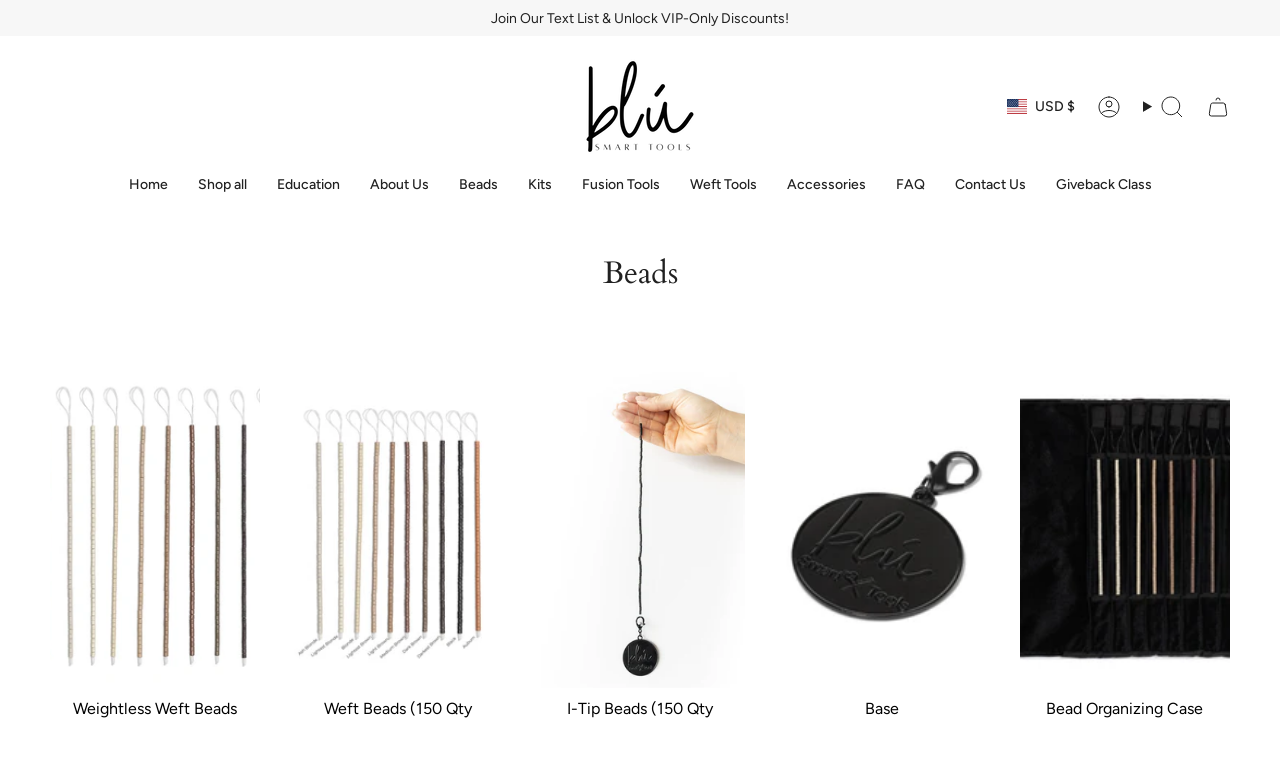

--- FILE ---
content_type: text/css
request_url: https://blusmarttools.com/cdn/shop/t/49/assets/font-settings.css?v=42530417491211583451759333290
body_size: 259
content:
@font-face{font-family:Cardo;font-weight:400;font-style:normal;font-display:swap;src:url(//blusmarttools.com/cdn/fonts/cardo/cardo_n4.8d7bdd0369840597cbb62dc8a447619701d8d34a.woff2?h1=Ymx1c21hcnR0b29scy5jb20&h2=Ymx1LXNtYXJ0LXRvb2xzLmFjY291bnQubXlzaG9waWZ5LmNvbQ&hmac=8a19c7b20acf7dfe0c3715ece37cb2a72ae340f38eca111bb0ed5b2e51b0f61c) format("woff2"),url(//blusmarttools.com/cdn/fonts/cardo/cardo_n4.23b63d1eff80cb5da813c4cccb6427058253ce24.woff?h1=Ymx1c21hcnR0b29scy5jb20&h2=Ymx1LXNtYXJ0LXRvb2xzLmFjY291bnQubXlzaG9waWZ5LmNvbQ&hmac=b270bbf1fb7ae99b126c6f6fe3315f23c308af39c3ac376da400c565184ec9a8) format("woff")}@font-face{font-family:Figtree;font-weight:400;font-style:normal;font-display:swap;src:url(//blusmarttools.com/cdn/fonts/figtree/figtree_n4.3c0838aba1701047e60be6a99a1b0a40ce9b8419.woff2?h1=Ymx1c21hcnR0b29scy5jb20&h2=Ymx1LXNtYXJ0LXRvb2xzLmFjY291bnQubXlzaG9waWZ5LmNvbQ&hmac=a6c04cc14e82d42a0bf611aea32490cf54d415c76d201288e1d2a01276ebbec7) format("woff2"),url(//blusmarttools.com/cdn/fonts/figtree/figtree_n4.c0575d1db21fc3821f17fd6617d3dee552312137.woff?h1=Ymx1c21hcnR0b29scy5jb20&h2=Ymx1LXNtYXJ0LXRvb2xzLmFjY291bnQubXlzaG9waWZ5LmNvbQ&hmac=1e7667f57b0dd2bf7c56113ab76dbc0184b804e9464eac73b5781c3257a7fdc0) format("woff")}@font-face{font-family:Figtree;font-weight:400;font-style:normal;font-display:swap;src:url(//blusmarttools.com/cdn/fonts/figtree/figtree_n4.3c0838aba1701047e60be6a99a1b0a40ce9b8419.woff2?h1=Ymx1c21hcnR0b29scy5jb20&h2=Ymx1LXNtYXJ0LXRvb2xzLmFjY291bnQubXlzaG9waWZ5LmNvbQ&hmac=a6c04cc14e82d42a0bf611aea32490cf54d415c76d201288e1d2a01276ebbec7) format("woff2"),url(//blusmarttools.com/cdn/fonts/figtree/figtree_n4.c0575d1db21fc3821f17fd6617d3dee552312137.woff?h1=Ymx1c21hcnR0b29scy5jb20&h2=Ymx1LXNtYXJ0LXRvb2xzLmFjY291bnQubXlzaG9waWZ5LmNvbQ&hmac=1e7667f57b0dd2bf7c56113ab76dbc0184b804e9464eac73b5781c3257a7fdc0) format("woff")}@font-face{font-family:Cardo;font-weight:700;font-style:normal;font-display:swap;src:url(//blusmarttools.com/cdn/fonts/cardo/cardo_n7.d1764502b55968f897125797ed59f6abd5dc8593.woff2?h1=Ymx1c21hcnR0b29scy5jb20&h2=Ymx1LXNtYXJ0LXRvb2xzLmFjY291bnQubXlzaG9waWZ5LmNvbQ&hmac=94d5df928ec227ec93eb2f60d2977f717bbaf41f4ebffc74bb67128df8762e48) format("woff2"),url(//blusmarttools.com/cdn/fonts/cardo/cardo_n7.b5d64d4147ade913d679fed9918dc44cbe8121d2.woff?h1=Ymx1c21hcnR0b29scy5jb20&h2=Ymx1LXNtYXJ0LXRvb2xzLmFjY291bnQubXlzaG9waWZ5LmNvbQ&hmac=071a6f816c62c95b8204ac77780f8a958b8d6d252a5815ece0fc2cb75404d30e) format("woff")}@font-face{font-family:Figtree;font-weight:500;font-style:normal;font-display:swap;src:url(//blusmarttools.com/cdn/fonts/figtree/figtree_n5.3b6b7df38aa5986536945796e1f947445832047c.woff2?h1=Ymx1c21hcnR0b29scy5jb20&h2=Ymx1LXNtYXJ0LXRvb2xzLmFjY291bnQubXlzaG9waWZ5LmNvbQ&hmac=02959b02c7025e1dfa52d2dfd94ea0719e1e0c47822b429804a80ed99bd2d050) format("woff2"),url(//blusmarttools.com/cdn/fonts/figtree/figtree_n5.f26bf6dcae278b0ed902605f6605fa3338e81dab.woff?h1=Ymx1c21hcnR0b29scy5jb20&h2=Ymx1LXNtYXJ0LXRvb2xzLmFjY291bnQubXlzaG9waWZ5LmNvbQ&hmac=cab7782b8fa2f945b5649e7e45a7d04caef14b32307aaeb521ae89c792345ee8) format("woff")}@font-face{font-family:Figtree;font-weight:400;font-style:italic;font-display:swap;src:url(//blusmarttools.com/cdn/fonts/figtree/figtree_i4.89f7a4275c064845c304a4cf8a4a586060656db2.woff2?h1=Ymx1c21hcnR0b29scy5jb20&h2=Ymx1LXNtYXJ0LXRvb2xzLmFjY291bnQubXlzaG9waWZ5LmNvbQ&hmac=bb81eee47eebec38e01162073a2a66496f8cd782c45b6e8a3cfef4da3b8c5ed5) format("woff2"),url(//blusmarttools.com/cdn/fonts/figtree/figtree_i4.6f955aaaafc55a22ffc1f32ecf3756859a5ad3e2.woff?h1=Ymx1c21hcnR0b29scy5jb20&h2=Ymx1LXNtYXJ0LXRvb2xzLmFjY291bnQubXlzaG9waWZ5LmNvbQ&hmac=e8b54e2bd47ab070a7ef8d5ea8a2e9733cd0203a1cdd96980e770275e97e4c98) format("woff")}@font-face{font-family:Figtree;font-weight:500;font-style:italic;font-display:swap;src:url(//blusmarttools.com/cdn/fonts/figtree/figtree_i5.969396f679a62854cf82dbf67acc5721e41351f0.woff2?h1=Ymx1c21hcnR0b29scy5jb20&h2=Ymx1LXNtYXJ0LXRvb2xzLmFjY291bnQubXlzaG9waWZ5LmNvbQ&hmac=f6f4dfe7cb5a514077a269452e0bc9864dd8d9dacb6722f6f0a686bbc7aad634) format("woff2"),url(//blusmarttools.com/cdn/fonts/figtree/figtree_i5.93bc1cad6c73ca9815f9777c49176dfc9d2890dd.woff?h1=Ymx1c21hcnR0b29scy5jb20&h2=Ymx1LXNtYXJ0LXRvb2xzLmFjY291bnQubXlzaG9waWZ5LmNvbQ&hmac=fcad3556d5fd048b9b30956fe8c9c2c3eb07f4f510e91fc163c473a740744e55) format("woff")}
/*# sourceMappingURL=/cdn/shop/t/49/assets/font-settings.css.map?v=42530417491211583451759333290 */


--- FILE ---
content_type: text/javascript; charset=utf-8
request_url: https://blusmarttools.com/products/smart-base.js
body_size: 576
content:
{"id":6771615563961,"title":"Base","handle":"smart-base","description":"\u003cp\u003e\u003cstrong\u003eSmart Base - Essential Weight for Effortless Bead Application\u003c\/strong\u003e\u003c\/p\u003e\n\u003cp\u003eThe Smart Base is a must-have tool for any stylist working with our Smart Beads, including both weft beads and I-tip beads. Designed to streamline your hair extension process, the Smart Base is a weighted clip that attaches securely above the stopper on the Smart Beads, ensuring stability and ease while you work.\u003c\/p\u003e\n\u003cp\u003eBy holding the tool down as beads are removed, the Smart Base allows for precise and efficient application of k-tips, keratin bonds, and other bonded extensions. Whether you're working with weft or I-tip extensions, this essential accessory helps maintain control, minimizing movement and enhancing the overall installation process.\u003c\/p\u003e\n\u003cp\u003e\u003cstrong\u003eKey Features:\u003c\/strong\u003e\u003c\/p\u003e\n\u003cul\u003e\n\u003cli\u003e\n\u003cstrong\u003eVersatile Compatibility:\u003c\/strong\u003e Works seamlessly with both weft beads and I-tip beads for various hair extension techniques.\u003c\/li\u003e\n\u003cli\u003e\n\u003cstrong\u003eStability and Control:\u003c\/strong\u003e The weighted design ensures the tool stays in place, allowing for precise bead removal and application.\u003c\/li\u003e\n\u003cli\u003e\n\u003cstrong\u003eEfficient Workflow:\u003c\/strong\u003e Simplifies the process of installing k-tips, keratin bonds, and bonded extensions by providing consistent tension.\u003c\/li\u003e\n\u003c\/ul\u003e\n\u003cp\u003eMaximize your efficiency during beaded installations with the Smart Base, the necessary companion for your pre-loaded weft and I-tip beads.\u003c\/p\u003e","published_at":"2021-06-10T15:39:14-04:00","created_at":"2021-06-10T14:24:23-04:00","vendor":"Blu Smart Tools","type":"2619 - Health \u0026 Beauty \u003e Personal Care \u003e Cosmetics \u003e Cosmetic Tools","tags":[],"price":1300,"price_min":1300,"price_max":1300,"available":true,"price_varies":false,"compare_at_price":null,"compare_at_price_min":0,"compare_at_price_max":0,"compare_at_price_varies":false,"variants":[{"id":40461855588537,"title":"Matte Black","option1":"Matte Black","option2":null,"option3":null,"sku":"SBMB10","requires_shipping":true,"taxable":true,"featured_image":{"id":39550382702811,"product_id":6771615563961,"position":2,"created_at":"2023-05-24T08:03:18-04:00","updated_at":"2023-05-24T08:04:00-04:00","alt":null,"width":1236,"height":1664,"src":"https:\/\/cdn.shopify.com\/s\/files\/1\/0506\/0847\/2249\/files\/bases.png?v=1684929840","variant_ids":[40461855588537,40461855621305,44118847422683]},"available":true,"name":"Base - Matte Black","public_title":"Matte Black","options":["Matte Black"],"price":1300,"weight":28,"compare_at_price":null,"inventory_management":"shopify","barcode":"55588537","featured_media":{"alt":null,"id":32168724496603,"position":2,"preview_image":{"aspect_ratio":0.743,"height":1664,"width":1236,"src":"https:\/\/cdn.shopify.com\/s\/files\/1\/0506\/0847\/2249\/files\/bases.png?v=1684929840"}},"requires_selling_plan":false,"selling_plan_allocations":[]},{"id":40461855621305,"title":"Rose Gold","option1":"Rose Gold","option2":null,"option3":null,"sku":"SBRG10","requires_shipping":true,"taxable":true,"featured_image":{"id":39550382702811,"product_id":6771615563961,"position":2,"created_at":"2023-05-24T08:03:18-04:00","updated_at":"2023-05-24T08:04:00-04:00","alt":null,"width":1236,"height":1664,"src":"https:\/\/cdn.shopify.com\/s\/files\/1\/0506\/0847\/2249\/files\/bases.png?v=1684929840","variant_ids":[40461855588537,40461855621305,44118847422683]},"available":true,"name":"Base - Rose Gold","public_title":"Rose Gold","options":["Rose Gold"],"price":1300,"weight":28,"compare_at_price":null,"inventory_management":"shopify","barcode":"55621305","featured_media":{"alt":null,"id":32168724496603,"position":2,"preview_image":{"aspect_ratio":0.743,"height":1664,"width":1236,"src":"https:\/\/cdn.shopify.com\/s\/files\/1\/0506\/0847\/2249\/files\/bases.png?v=1684929840"}},"requires_selling_plan":false,"selling_plan_allocations":[]},{"id":44118847422683,"title":"Yellow Gold","option1":"Yellow Gold","option2":null,"option3":null,"sku":"B37646121A5C818","requires_shipping":true,"taxable":true,"featured_image":{"id":39550382702811,"product_id":6771615563961,"position":2,"created_at":"2023-05-24T08:03:18-04:00","updated_at":"2023-05-24T08:04:00-04:00","alt":null,"width":1236,"height":1664,"src":"https:\/\/cdn.shopify.com\/s\/files\/1\/0506\/0847\/2249\/files\/bases.png?v=1684929840","variant_ids":[40461855588537,40461855621305,44118847422683]},"available":true,"name":"Base - Yellow Gold","public_title":"Yellow Gold","options":["Yellow Gold"],"price":1300,"weight":28,"compare_at_price":null,"inventory_management":"shopify","barcode":"","featured_media":{"alt":null,"id":32168724496603,"position":2,"preview_image":{"aspect_ratio":0.743,"height":1664,"width":1236,"src":"https:\/\/cdn.shopify.com\/s\/files\/1\/0506\/0847\/2249\/files\/bases.png?v=1684929840"}},"requires_selling_plan":false,"selling_plan_allocations":[]}],"images":["\/\/cdn.shopify.com\/s\/files\/1\/0506\/0847\/2249\/products\/Weight1.jpg?v=1684929840","\/\/cdn.shopify.com\/s\/files\/1\/0506\/0847\/2249\/files\/bases.png?v=1684929840","\/\/cdn.shopify.com\/s\/files\/1\/0506\/0847\/2249\/products\/image.jpg?v=1684929802"],"featured_image":"\/\/cdn.shopify.com\/s\/files\/1\/0506\/0847\/2249\/products\/Weight1.jpg?v=1684929840","options":[{"name":"Color","position":1,"values":["Matte Black","Rose Gold","Yellow Gold"]}],"url":"\/products\/smart-base","media":[{"alt":null,"id":21475829383353,"position":1,"preview_image":{"aspect_ratio":1.339,"height":2215,"width":2965,"src":"https:\/\/cdn.shopify.com\/s\/files\/1\/0506\/0847\/2249\/products\/Weight1.jpg?v=1684929840"},"aspect_ratio":1.339,"height":2215,"media_type":"image","src":"https:\/\/cdn.shopify.com\/s\/files\/1\/0506\/0847\/2249\/products\/Weight1.jpg?v=1684929840","width":2965},{"alt":null,"id":32168724496603,"position":2,"preview_image":{"aspect_ratio":0.743,"height":1664,"width":1236,"src":"https:\/\/cdn.shopify.com\/s\/files\/1\/0506\/0847\/2249\/files\/bases.png?v=1684929840"},"aspect_ratio":0.743,"height":1664,"media_type":"image","src":"https:\/\/cdn.shopify.com\/s\/files\/1\/0506\/0847\/2249\/files\/bases.png?v=1684929840","width":1236},{"alt":null,"id":22895326757049,"position":3,"preview_image":{"aspect_ratio":1.0,"height":1040,"width":1040,"src":"https:\/\/cdn.shopify.com\/s\/files\/1\/0506\/0847\/2249\/products\/image.jpg?v=1684929802"},"aspect_ratio":1.0,"height":1040,"media_type":"image","src":"https:\/\/cdn.shopify.com\/s\/files\/1\/0506\/0847\/2249\/products\/image.jpg?v=1684929802","width":1040}],"requires_selling_plan":false,"selling_plan_groups":[]}

--- FILE ---
content_type: text/javascript; charset=utf-8
request_url: https://blusmarttools.com/products/smart-weft-beads.js
body_size: 2392
content:
{"id":6771578011833,"title":"Weft Beads (150 Qty Pre-Strung)","handle":"smart-weft-beads","description":"\u003cp\u003e\u003cstrong\u003eRevolutionize Your Hair Extensions with PRE-STRUNG Weightless Weft Beads\u003c\/strong\u003e\u003c\/p\u003e\n\u003cp\u003eDiscover the future of hair extension application with our patent-pending \u003cstrong\u003ePRE-STRUNG Weightless Weft Beads\u003c\/strong\u003e. Crafted for hair extension specialists who demand the highest quality and performance, these innovative beads offer a seamless, natural look that sets a new standard in the industry.\u003c\/p\u003e\n\u003cp\u003e\u003cstrong\u003eKey Features:\u003c\/strong\u003e\u003c\/p\u003e\n\u003cul\u003e\n\u003cli\u003e\n\u003cstrong\u003eDurable Copper and Silicone Lining:\u003c\/strong\u003e Ensures a strong grip without causing damage to natural hair.\u003c\/li\u003e\n\u003cli\u003e\n\u003cstrong\u003eThinner and Flatter Design:\u003c\/strong\u003e Provides a discreet, seamless fit for a natural-looking finish.\u003c\/li\u003e\n\u003cli\u003e\n\u003cstrong\u003ePre-Strung for Convenience:\u003c\/strong\u003e Streamlines the application process, saving time and enhancing precision.\u003c\/li\u003e\n\u003cli\u003e\n\u003cstrong\u003e10 Matte Color Options:\u003c\/strong\u003e Perfectly matches any hair color for an invisible application.\u003c\/li\u003e\n\u003cli\u003e\n\u003cstrong\u003eIdeal Bead Size (3.5 x 3.3):\u003c\/strong\u003e Optimized for various hair types and styles.\u003c\/li\u003e\n\u003c\/ul\u003e\n\u003cp\u003e\u003cstrong\u003eWhy Choose Our Weightless Weft Beads?\u003c\/strong\u003e\u003c\/p\u003e\n\u003cul\u003e\n\u003cli\u003e\n\u003cp\u003e\u003cstrong\u003eUnmatched Quality and Design:\u003c\/strong\u003e Made from durable copper with a silicone lining, these beads securely hold extensions in place while protecting natural hair. Their thinner, flatter design ensures a discreet and comfortable fit that your clients will love.\u003c\/p\u003e\n\u003c\/li\u003e\n\u003cli\u003e\n\u003cp\u003e\u003cstrong\u003eEffortless Application:\u003c\/strong\u003e The pre-strung design simplifies and speeds up the installation process, allowing for faster, more precise work. Each pack contains 150 beads—50 beads per strand, with three strands per pack—providing ample supply for multiple applications.\u003c\/p\u003e\n\u003c\/li\u003e\n\u003cli\u003e\n\u003cp\u003e\u003cstrong\u003eVersatile and Stylish:\u003c\/strong\u003e Available in 10 matte colors, these beads blend seamlessly with any hair color, ensuring a flawless finish that enhances the natural beauty of your client's hair.\u003c\/p\u003e\n\u003c\/li\u003e\n\u003c\/ul\u003e\n\u003cp\u003e\u003cstrong\u003eElevate Your Services\u003c\/strong\u003e\u003c\/p\u003e\n\u003cp\u003eOffer your clients a superior hair extension experience with our \u003cstrong\u003ePRE-STRUNG Weightless Weft Beads\u003c\/strong\u003e. These beads are more than just a tool—they're a game-changer for your salon. Elevate your services, attract more clients, and boost your business with the best hair extension technology available.\u003c\/p\u003e\n\u003cp\u003e \u003c\/p\u003e\n\u003cp\u003e \u003c\/p\u003e","published_at":"2021-06-10T15:40:54-04:00","created_at":"2021-06-10T13:54:52-04:00","vendor":"Blu Smart Tools","type":"2619 - Health \u0026 Beauty \u003e Personal Care \u003e Cosmetics \u003e Cosmetic Tools","tags":[],"price":1050,"price_min":1050,"price_max":1050,"available":true,"price_varies":false,"compare_at_price":null,"compare_at_price_min":0,"compare_at_price_max":0,"compare_at_price_varies":false,"variants":[{"id":40363759337657,"title":"Black","option1":"Black","option2":null,"option3":null,"sku":"SWBAB5","requires_shipping":true,"taxable":true,"featured_image":{"id":37612257411291,"product_id":6771578011833,"position":5,"created_at":"2022-06-23T20:42:28-04:00","updated_at":"2022-09-03T06:19:29-04:00","alt":null,"width":1280,"height":1280,"src":"https:\/\/cdn.shopify.com\/s\/files\/1\/0506\/0847\/2249\/products\/BLACK-2.png?v=1662200369","variant_ids":[40363759337657,40363759370425]},"available":true,"name":"Weft Beads (150 Qty Pre-Strung) - Black","public_title":"Black","options":["Black"],"price":1050,"weight":28,"compare_at_price":null,"inventory_management":"shopify","barcode":"59337657","featured_media":{"alt":null,"id":30194017272027,"position":5,"preview_image":{"aspect_ratio":1.0,"height":1280,"width":1280,"src":"https:\/\/cdn.shopify.com\/s\/files\/1\/0506\/0847\/2249\/products\/BLACK-2.png?v=1662200369"}},"requires_selling_plan":false,"selling_plan_allocations":[{"price_adjustments":[{"position":1,"price":945}],"price":945,"compare_at_price":1050,"per_delivery_price":945,"selling_plan_id":4836163803,"selling_plan_group_id":"c30f63a34ddbbce4342d663e279d0eee119a0d99"}]},{"id":40363759370425,"title":"Darkest Brown","option1":"Darkest Brown","option2":null,"option3":null,"sku":"SWBAB6","requires_shipping":true,"taxable":true,"featured_image":{"id":37612257411291,"product_id":6771578011833,"position":5,"created_at":"2022-06-23T20:42:28-04:00","updated_at":"2022-09-03T06:19:29-04:00","alt":null,"width":1280,"height":1280,"src":"https:\/\/cdn.shopify.com\/s\/files\/1\/0506\/0847\/2249\/products\/BLACK-2.png?v=1662200369","variant_ids":[40363759337657,40363759370425]},"available":true,"name":"Weft Beads (150 Qty Pre-Strung) - Darkest Brown","public_title":"Darkest Brown","options":["Darkest Brown"],"price":1050,"weight":28,"compare_at_price":null,"inventory_management":"shopify","barcode":"59370425","featured_media":{"alt":null,"id":30194017272027,"position":5,"preview_image":{"aspect_ratio":1.0,"height":1280,"width":1280,"src":"https:\/\/cdn.shopify.com\/s\/files\/1\/0506\/0847\/2249\/products\/BLACK-2.png?v=1662200369"}},"requires_selling_plan":false,"selling_plan_allocations":[{"price_adjustments":[{"position":1,"price":945}],"price":945,"compare_at_price":1050,"per_delivery_price":945,"selling_plan_id":4836163803,"selling_plan_group_id":"c30f63a34ddbbce4342d663e279d0eee119a0d99"}]},{"id":40363759403193,"title":"Dark Brown","option1":"Dark Brown","option2":null,"option3":null,"sku":"SWBDB7","requires_shipping":true,"taxable":true,"featured_image":{"id":37612275761371,"product_id":6771578011833,"position":7,"created_at":"2022-06-23T20:45:58-04:00","updated_at":"2022-09-03T06:19:29-04:00","alt":null,"width":1280,"height":1280,"src":"https:\/\/cdn.shopify.com\/s\/files\/1\/0506\/0847\/2249\/products\/DARK_BROWN_e66bc5a3-b055-43d6-9d2e-9f7b5f0a73ff.png?v=1662200369","variant_ids":[40363759403193]},"available":true,"name":"Weft Beads (150 Qty Pre-Strung) - Dark Brown","public_title":"Dark Brown","options":["Dark Brown"],"price":1050,"weight":28,"compare_at_price":null,"inventory_management":"shopify","barcode":"59403194","featured_media":{"alt":null,"id":30194037129435,"position":7,"preview_image":{"aspect_ratio":1.0,"height":1280,"width":1280,"src":"https:\/\/cdn.shopify.com\/s\/files\/1\/0506\/0847\/2249\/products\/DARK_BROWN_e66bc5a3-b055-43d6-9d2e-9f7b5f0a73ff.png?v=1662200369"}},"requires_selling_plan":false,"selling_plan_allocations":[{"price_adjustments":[{"position":1,"price":945}],"price":945,"compare_at_price":1050,"per_delivery_price":945,"selling_plan_id":4836163803,"selling_plan_group_id":"c30f63a34ddbbce4342d663e279d0eee119a0d99"}]},{"id":40363759435961,"title":"Medium Brown","option1":"Medium Brown","option2":null,"option3":null,"sku":"SWBAB8","requires_shipping":true,"taxable":true,"featured_image":{"id":37612289327323,"product_id":6771578011833,"position":8,"created_at":"2022-06-23T20:48:43-04:00","updated_at":"2022-09-03T06:19:29-04:00","alt":null,"width":1280,"height":1280,"src":"https:\/\/cdn.shopify.com\/s\/files\/1\/0506\/0847\/2249\/products\/MED_BROWN.png?v=1662200369","variant_ids":[40363759435961]},"available":true,"name":"Weft Beads (150 Qty Pre-Strung) - Medium Brown","public_title":"Medium Brown","options":["Medium Brown"],"price":1050,"weight":28,"compare_at_price":null,"inventory_management":"shopify","barcode":"59435961","featured_media":{"alt":null,"id":30194050760923,"position":8,"preview_image":{"aspect_ratio":1.0,"height":1280,"width":1280,"src":"https:\/\/cdn.shopify.com\/s\/files\/1\/0506\/0847\/2249\/products\/MED_BROWN.png?v=1662200369"}},"requires_selling_plan":false,"selling_plan_allocations":[{"price_adjustments":[{"position":1,"price":945}],"price":945,"compare_at_price":1050,"per_delivery_price":945,"selling_plan_id":4836163803,"selling_plan_group_id":"c30f63a34ddbbce4342d663e279d0eee119a0d99"}]},{"id":40363759468729,"title":"Light Brown","option1":"Light Brown","option2":null,"option3":null,"sku":"SWBAB9","requires_shipping":true,"taxable":true,"featured_image":{"id":37612278841563,"product_id":6771578011833,"position":9,"created_at":"2022-06-23T20:46:34-04:00","updated_at":"2022-09-03T06:19:29-04:00","alt":null,"width":1280,"height":1280,"src":"https:\/\/cdn.shopify.com\/s\/files\/1\/0506\/0847\/2249\/products\/LIGHT_BROWN.png?v=1662200369","variant_ids":[40363759468729,42197681930459]},"available":true,"name":"Weft Beads (150 Qty Pre-Strung) - Light Brown","public_title":"Light Brown","options":["Light Brown"],"price":1050,"weight":28,"compare_at_price":null,"inventory_management":"shopify","barcode":"59468729","featured_media":{"alt":null,"id":30194040209627,"position":9,"preview_image":{"aspect_ratio":1.0,"height":1280,"width":1280,"src":"https:\/\/cdn.shopify.com\/s\/files\/1\/0506\/0847\/2249\/products\/LIGHT_BROWN.png?v=1662200369"}},"requires_selling_plan":false,"selling_plan_allocations":[{"price_adjustments":[{"position":1,"price":945}],"price":945,"compare_at_price":1050,"per_delivery_price":945,"selling_plan_id":4836163803,"selling_plan_group_id":"c30f63a34ddbbce4342d663e279d0eee119a0d99"}]},{"id":42197681930459,"title":"Lightest Brown","option1":"Lightest Brown","option2":null,"option3":null,"sku":"SWBLTSTBR5","requires_shipping":true,"taxable":true,"featured_image":{"id":37612278841563,"product_id":6771578011833,"position":9,"created_at":"2022-06-23T20:46:34-04:00","updated_at":"2022-09-03T06:19:29-04:00","alt":null,"width":1280,"height":1280,"src":"https:\/\/cdn.shopify.com\/s\/files\/1\/0506\/0847\/2249\/products\/LIGHT_BROWN.png?v=1662200369","variant_ids":[40363759468729,42197681930459]},"available":true,"name":"Weft Beads (150 Qty Pre-Strung) - Lightest Brown","public_title":"Lightest Brown","options":["Lightest Brown"],"price":1050,"weight":28,"compare_at_price":null,"inventory_management":"shopify","barcode":"59468722","featured_media":{"alt":null,"id":30194040209627,"position":9,"preview_image":{"aspect_ratio":1.0,"height":1280,"width":1280,"src":"https:\/\/cdn.shopify.com\/s\/files\/1\/0506\/0847\/2249\/products\/LIGHT_BROWN.png?v=1662200369"}},"requires_selling_plan":false,"selling_plan_allocations":[{"price_adjustments":[{"position":1,"price":945}],"price":945,"compare_at_price":1050,"per_delivery_price":945,"selling_plan_id":4836163803,"selling_plan_group_id":"c30f63a34ddbbce4342d663e279d0eee119a0d99"}]},{"id":40363759501497,"title":"Blonde","option1":"Blonde","option2":null,"option3":null,"sku":"SWBAB10","requires_shipping":true,"taxable":true,"featured_image":{"id":37612280742107,"product_id":6771578011833,"position":11,"created_at":"2022-06-23T20:46:55-04:00","updated_at":"2022-09-03T06:19:29-04:00","alt":null,"width":1280,"height":1280,"src":"https:\/\/cdn.shopify.com\/s\/files\/1\/0506\/0847\/2249\/products\/BLONDE.png?v=1662200369","variant_ids":[40363759501497]},"available":true,"name":"Weft Beads (150 Qty Pre-Strung) - Blonde","public_title":"Blonde","options":["Blonde"],"price":1050,"weight":28,"compare_at_price":null,"inventory_management":"shopify","barcode":"59501497","featured_media":{"alt":null,"id":30194042142939,"position":11,"preview_image":{"aspect_ratio":1.0,"height":1280,"width":1280,"src":"https:\/\/cdn.shopify.com\/s\/files\/1\/0506\/0847\/2249\/products\/BLONDE.png?v=1662200369"}},"requires_selling_plan":false,"selling_plan_allocations":[{"price_adjustments":[{"position":1,"price":945}],"price":945,"compare_at_price":1050,"per_delivery_price":945,"selling_plan_id":4836163803,"selling_plan_group_id":"c30f63a34ddbbce4342d663e279d0eee119a0d99"}]},{"id":40363759534265,"title":"Lightest Blonde","option1":"Lightest Blonde","option2":null,"option3":null,"sku":"SWBAB11","requires_shipping":true,"taxable":true,"featured_image":{"id":37612281233627,"product_id":6771578011833,"position":12,"created_at":"2022-06-23T20:47:04-04:00","updated_at":"2022-09-03T06:19:29-04:00","alt":null,"width":1280,"height":1280,"src":"https:\/\/cdn.shopify.com\/s\/files\/1\/0506\/0847\/2249\/products\/LIGHTEST_BLONDE.png?v=1662200369","variant_ids":[40363759534265]},"available":true,"name":"Weft Beads (150 Qty Pre-Strung) - Lightest Blonde","public_title":"Lightest Blonde","options":["Lightest Blonde"],"price":1050,"weight":28,"compare_at_price":null,"inventory_management":"shopify","barcode":"59534265","featured_media":{"alt":null,"id":30194042634459,"position":12,"preview_image":{"aspect_ratio":1.0,"height":1280,"width":1280,"src":"https:\/\/cdn.shopify.com\/s\/files\/1\/0506\/0847\/2249\/products\/LIGHTEST_BLONDE.png?v=1662200369"}},"requires_selling_plan":false,"selling_plan_allocations":[{"price_adjustments":[{"position":1,"price":945}],"price":945,"compare_at_price":1050,"per_delivery_price":945,"selling_plan_id":4836163803,"selling_plan_group_id":"c30f63a34ddbbce4342d663e279d0eee119a0d99"}]},{"id":40363759567033,"title":"Ash Blonde","option1":"Ash Blonde","option2":null,"option3":null,"sku":"SWBAB12","requires_shipping":true,"taxable":true,"featured_image":{"id":37612282380507,"product_id":6771578011833,"position":13,"created_at":"2022-06-23T20:47:18-04:00","updated_at":"2022-09-03T06:19:29-04:00","alt":null,"width":1280,"height":1280,"src":"https:\/\/cdn.shopify.com\/s\/files\/1\/0506\/0847\/2249\/products\/ASH_BLONDE.png?v=1662200369","variant_ids":[40363759567033]},"available":true,"name":"Weft Beads (150 Qty Pre-Strung) - Ash Blonde","public_title":"Ash Blonde","options":["Ash Blonde"],"price":1050,"weight":28,"compare_at_price":null,"inventory_management":"shopify","barcode":"59567033","featured_media":{"alt":null,"id":30194043814107,"position":13,"preview_image":{"aspect_ratio":1.0,"height":1280,"width":1280,"src":"https:\/\/cdn.shopify.com\/s\/files\/1\/0506\/0847\/2249\/products\/ASH_BLONDE.png?v=1662200369"}},"requires_selling_plan":false,"selling_plan_allocations":[{"price_adjustments":[{"position":1,"price":945}],"price":945,"compare_at_price":1050,"per_delivery_price":945,"selling_plan_id":4836163803,"selling_plan_group_id":"c30f63a34ddbbce4342d663e279d0eee119a0d99"}]},{"id":40363759599801,"title":"Auburn","option1":"Auburn","option2":null,"option3":null,"sku":"SWBAB13","requires_shipping":true,"taxable":true,"featured_image":{"id":37612283166939,"product_id":6771578011833,"position":14,"created_at":"2022-06-23T20:47:28-04:00","updated_at":"2022-09-03T06:19:29-04:00","alt":null,"width":1280,"height":1280,"src":"https:\/\/cdn.shopify.com\/s\/files\/1\/0506\/0847\/2249\/products\/AUBURN.png?v=1662200369","variant_ids":[40363759599801]},"available":true,"name":"Weft Beads (150 Qty Pre-Strung) - Auburn","public_title":"Auburn","options":["Auburn"],"price":1050,"weight":28,"compare_at_price":null,"inventory_management":"shopify","barcode":"59599801","featured_media":{"alt":null,"id":30194044600539,"position":14,"preview_image":{"aspect_ratio":1.0,"height":1280,"width":1280,"src":"https:\/\/cdn.shopify.com\/s\/files\/1\/0506\/0847\/2249\/products\/AUBURN.png?v=1662200369"}},"requires_selling_plan":false,"selling_plan_allocations":[{"price_adjustments":[{"position":1,"price":945}],"price":945,"compare_at_price":1050,"per_delivery_price":945,"selling_plan_id":4836163803,"selling_plan_group_id":"c30f63a34ddbbce4342d663e279d0eee119a0d99"}]}],"images":["\/\/cdn.shopify.com\/s\/files\/1\/0506\/0847\/2249\/products\/Beads1_edited_edited_4900e44a-9366-4270-9368-e6d9465b1410.jpg?v=1662200369","\/\/cdn.shopify.com\/s\/files\/1\/0506\/0847\/2249\/products\/BeadSize8_edited.jpg?v=1662200369","\/\/cdn.shopify.com\/s\/files\/1\/0506\/0847\/2249\/products\/BluSmartTools6.30.21-12.jpg?v=1662200369","\/\/cdn.shopify.com\/s\/files\/1\/0506\/0847\/2249\/products\/IMG_54882.png?v=1662200369","\/\/cdn.shopify.com\/s\/files\/1\/0506\/0847\/2249\/products\/BLACK-2.png?v=1662200369","\/\/cdn.shopify.com\/s\/files\/1\/0506\/0847\/2249\/products\/DARKEST_BROWN.png?v=1662200369","\/\/cdn.shopify.com\/s\/files\/1\/0506\/0847\/2249\/products\/DARK_BROWN_e66bc5a3-b055-43d6-9d2e-9f7b5f0a73ff.png?v=1662200369","\/\/cdn.shopify.com\/s\/files\/1\/0506\/0847\/2249\/products\/MED_BROWN.png?v=1662200369","\/\/cdn.shopify.com\/s\/files\/1\/0506\/0847\/2249\/products\/LIGHT_BROWN.png?v=1662200369","\/\/cdn.shopify.com\/s\/files\/1\/0506\/0847\/2249\/products\/LIGHTEST_BROWN.png?v=1662200369","\/\/cdn.shopify.com\/s\/files\/1\/0506\/0847\/2249\/products\/BLONDE.png?v=1662200369","\/\/cdn.shopify.com\/s\/files\/1\/0506\/0847\/2249\/products\/LIGHTEST_BLONDE.png?v=1662200369","\/\/cdn.shopify.com\/s\/files\/1\/0506\/0847\/2249\/products\/ASH_BLONDE.png?v=1662200369","\/\/cdn.shopify.com\/s\/files\/1\/0506\/0847\/2249\/products\/AUBURN.png?v=1662200369"],"featured_image":"\/\/cdn.shopify.com\/s\/files\/1\/0506\/0847\/2249\/products\/Beads1_edited_edited_4900e44a-9366-4270-9368-e6d9465b1410.jpg?v=1662200369","options":[{"name":"Color","position":1,"values":["Black","Darkest Brown","Dark Brown","Medium Brown","Light Brown","Lightest Brown","Blonde","Lightest Blonde","Ash Blonde","Auburn"]}],"url":"\/products\/smart-weft-beads","media":[{"alt":null,"id":30762540794075,"position":1,"preview_image":{"aspect_ratio":1.0,"height":3000,"width":3000,"src":"https:\/\/cdn.shopify.com\/s\/files\/1\/0506\/0847\/2249\/products\/Beads1_edited_edited_4900e44a-9366-4270-9368-e6d9465b1410.jpg?v=1662200369"},"aspect_ratio":1.0,"height":3000,"media_type":"image","src":"https:\/\/cdn.shopify.com\/s\/files\/1\/0506\/0847\/2249\/products\/Beads1_edited_edited_4900e44a-9366-4270-9368-e6d9465b1410.jpg?v=1662200369","width":3000},{"alt":null,"id":21475720233145,"position":2,"preview_image":{"aspect_ratio":0.747,"height":751,"width":561,"src":"https:\/\/cdn.shopify.com\/s\/files\/1\/0506\/0847\/2249\/products\/BeadSize8_edited.jpg?v=1662200369"},"aspect_ratio":0.747,"height":751,"media_type":"image","src":"https:\/\/cdn.shopify.com\/s\/files\/1\/0506\/0847\/2249\/products\/BeadSize8_edited.jpg?v=1662200369","width":561},{"alt":null,"id":22081052868793,"position":3,"preview_image":{"aspect_ratio":0.747,"height":4723,"width":3527,"src":"https:\/\/cdn.shopify.com\/s\/files\/1\/0506\/0847\/2249\/products\/BluSmartTools6.30.21-12.jpg?v=1662200369"},"aspect_ratio":0.747,"height":4723,"media_type":"image","src":"https:\/\/cdn.shopify.com\/s\/files\/1\/0506\/0847\/2249\/products\/BluSmartTools6.30.21-12.jpg?v=1662200369","width":3527},{"alt":null,"id":22081080230073,"position":4,"preview_image":{"aspect_ratio":0.747,"height":3986,"width":2978,"src":"https:\/\/cdn.shopify.com\/s\/files\/1\/0506\/0847\/2249\/products\/IMG_54882.png?v=1662200369"},"aspect_ratio":0.747,"height":3986,"media_type":"image","src":"https:\/\/cdn.shopify.com\/s\/files\/1\/0506\/0847\/2249\/products\/IMG_54882.png?v=1662200369","width":2978},{"alt":null,"id":30194017272027,"position":5,"preview_image":{"aspect_ratio":1.0,"height":1280,"width":1280,"src":"https:\/\/cdn.shopify.com\/s\/files\/1\/0506\/0847\/2249\/products\/BLACK-2.png?v=1662200369"},"aspect_ratio":1.0,"height":1280,"media_type":"image","src":"https:\/\/cdn.shopify.com\/s\/files\/1\/0506\/0847\/2249\/products\/BLACK-2.png?v=1662200369","width":1280},{"alt":null,"id":30194020286683,"position":6,"preview_image":{"aspect_ratio":1.0,"height":1280,"width":1280,"src":"https:\/\/cdn.shopify.com\/s\/files\/1\/0506\/0847\/2249\/products\/DARKEST_BROWN.png?v=1662200369"},"aspect_ratio":1.0,"height":1280,"media_type":"image","src":"https:\/\/cdn.shopify.com\/s\/files\/1\/0506\/0847\/2249\/products\/DARKEST_BROWN.png?v=1662200369","width":1280},{"alt":null,"id":30194037129435,"position":7,"preview_image":{"aspect_ratio":1.0,"height":1280,"width":1280,"src":"https:\/\/cdn.shopify.com\/s\/files\/1\/0506\/0847\/2249\/products\/DARK_BROWN_e66bc5a3-b055-43d6-9d2e-9f7b5f0a73ff.png?v=1662200369"},"aspect_ratio":1.0,"height":1280,"media_type":"image","src":"https:\/\/cdn.shopify.com\/s\/files\/1\/0506\/0847\/2249\/products\/DARK_BROWN_e66bc5a3-b055-43d6-9d2e-9f7b5f0a73ff.png?v=1662200369","width":1280},{"alt":null,"id":30194050760923,"position":8,"preview_image":{"aspect_ratio":1.0,"height":1280,"width":1280,"src":"https:\/\/cdn.shopify.com\/s\/files\/1\/0506\/0847\/2249\/products\/MED_BROWN.png?v=1662200369"},"aspect_ratio":1.0,"height":1280,"media_type":"image","src":"https:\/\/cdn.shopify.com\/s\/files\/1\/0506\/0847\/2249\/products\/MED_BROWN.png?v=1662200369","width":1280},{"alt":null,"id":30194040209627,"position":9,"preview_image":{"aspect_ratio":1.0,"height":1280,"width":1280,"src":"https:\/\/cdn.shopify.com\/s\/files\/1\/0506\/0847\/2249\/products\/LIGHT_BROWN.png?v=1662200369"},"aspect_ratio":1.0,"height":1280,"media_type":"image","src":"https:\/\/cdn.shopify.com\/s\/files\/1\/0506\/0847\/2249\/products\/LIGHT_BROWN.png?v=1662200369","width":1280},{"alt":null,"id":30194041422043,"position":10,"preview_image":{"aspect_ratio":1.0,"height":1280,"width":1280,"src":"https:\/\/cdn.shopify.com\/s\/files\/1\/0506\/0847\/2249\/products\/LIGHTEST_BROWN.png?v=1662200369"},"aspect_ratio":1.0,"height":1280,"media_type":"image","src":"https:\/\/cdn.shopify.com\/s\/files\/1\/0506\/0847\/2249\/products\/LIGHTEST_BROWN.png?v=1662200369","width":1280},{"alt":null,"id":30194042142939,"position":11,"preview_image":{"aspect_ratio":1.0,"height":1280,"width":1280,"src":"https:\/\/cdn.shopify.com\/s\/files\/1\/0506\/0847\/2249\/products\/BLONDE.png?v=1662200369"},"aspect_ratio":1.0,"height":1280,"media_type":"image","src":"https:\/\/cdn.shopify.com\/s\/files\/1\/0506\/0847\/2249\/products\/BLONDE.png?v=1662200369","width":1280},{"alt":null,"id":30194042634459,"position":12,"preview_image":{"aspect_ratio":1.0,"height":1280,"width":1280,"src":"https:\/\/cdn.shopify.com\/s\/files\/1\/0506\/0847\/2249\/products\/LIGHTEST_BLONDE.png?v=1662200369"},"aspect_ratio":1.0,"height":1280,"media_type":"image","src":"https:\/\/cdn.shopify.com\/s\/files\/1\/0506\/0847\/2249\/products\/LIGHTEST_BLONDE.png?v=1662200369","width":1280},{"alt":null,"id":30194043814107,"position":13,"preview_image":{"aspect_ratio":1.0,"height":1280,"width":1280,"src":"https:\/\/cdn.shopify.com\/s\/files\/1\/0506\/0847\/2249\/products\/ASH_BLONDE.png?v=1662200369"},"aspect_ratio":1.0,"height":1280,"media_type":"image","src":"https:\/\/cdn.shopify.com\/s\/files\/1\/0506\/0847\/2249\/products\/ASH_BLONDE.png?v=1662200369","width":1280},{"alt":null,"id":30194044600539,"position":14,"preview_image":{"aspect_ratio":1.0,"height":1280,"width":1280,"src":"https:\/\/cdn.shopify.com\/s\/files\/1\/0506\/0847\/2249\/products\/AUBURN.png?v=1662200369"},"aspect_ratio":1.0,"height":1280,"media_type":"image","src":"https:\/\/cdn.shopify.com\/s\/files\/1\/0506\/0847\/2249\/products\/AUBURN.png?v=1662200369","width":1280},{"alt":null,"id":22943223677113,"position":15,"preview_image":{"aspect_ratio":0.75,"height":960,"width":720,"src":"https:\/\/cdn.shopify.com\/s\/files\/1\/0506\/0847\/2249\/products\/9c4ef165dcce4e5ab8d3ed9e164f4595.thumbnail.0000000.jpg?v=1633451651"},"aspect_ratio":0.75,"duration":60293,"media_type":"video","sources":[{"format":"mp4","height":480,"mime_type":"video\/mp4","url":"https:\/\/cdn.shopify.com\/videos\/c\/vp\/9c4ef165dcce4e5ab8d3ed9e164f4595\/9c4ef165dcce4e5ab8d3ed9e164f4595.SD-480p-0.9Mbps.mp4","width":360},{"format":"mp4","height":720,"mime_type":"video\/mp4","url":"https:\/\/cdn.shopify.com\/videos\/c\/vp\/9c4ef165dcce4e5ab8d3ed9e164f4595\/9c4ef165dcce4e5ab8d3ed9e164f4595.HD-720p-1.6Mbps.mp4","width":540},{"format":"m3u8","height":720,"mime_type":"application\/x-mpegURL","url":"https:\/\/cdn.shopify.com\/videos\/c\/vp\/9c4ef165dcce4e5ab8d3ed9e164f4595\/9c4ef165dcce4e5ab8d3ed9e164f4595.m3u8","width":540}]}],"requires_selling_plan":false,"selling_plan_groups":[{"id":"c30f63a34ddbbce4342d663e279d0eee119a0d99","name":"Reoccurring Products","options":[{"name":"Delivery every","position":1,"values":["Every 1 month"]}],"selling_plans":[{"id":4836163803,"name":"Every 1 month","description":"{\"mainDescription\":\"You will be billed every month on 12th of the month. Save 10% on your subscription. You can pause, skip or cancel your subscription anytime. \"}","options":[{"name":"Delivery every","position":1,"value":"Every 1 month"}],"recurring_deliveries":true,"price_adjustments":[{"order_count":null,"position":1,"value_type":"percentage","value":10}]}],"app_id":"subify"}]}

--- FILE ---
content_type: text/javascript; charset=utf-8
request_url: https://blusmarttools.com/products/smart-i-tip-beads.js
body_size: 3601
content:
{"id":6771604095161,"title":"I-Tip Beads (150 Qty Pre-Strung)","handle":"smart-i-tip-beads","description":"\u003cp\u003e\u003cstrong\u003ePRE-STRUNG I-Tip Beads - Precision and Convenience for Hair Extension Installations\u003c\/strong\u003e\u003c\/p\u003e\n\u003cp\u003eIntroducing our patent-pending PRE-STRUNG I-Tip Beads, designed to revolutionize your hair extension services with unmatched convenience and precision. Each pack includes 150 beads, pre-strung in strands of 50, making your installation process faster and more efficient.\u003c\/p\u003e\n\u003cp\u003eAvailable in three sizes to accommodate various hair lengths and densities, our I-Tip Beads come in 10 different matte colors, allowing you to match them perfectly with your client's natural hair color for a seamless blend.\u003c\/p\u003e\n\u003cp\u003e\u003cstrong\u003eProduct Details:\u003c\/strong\u003e\u003c\/p\u003e\n\u003cul\u003e\n\u003cli\u003e\n\u003cstrong\u003eThree Sizes Available:\u003c\/strong\u003e\n\u003cul\u003e\n\u003cli\u003e\n\u003cstrong\u003eLarge (4.0 x 5.0):\u003c\/strong\u003e Ideal for 16-18 inch extensions.\u003c\/li\u003e\n\u003cli\u003e\n\u003cstrong\u003eMedium (3.5 x 5.0):\u003c\/strong\u003e Perfect for 18-20 inch extensions.\u003c\/li\u003e\n\u003cli\u003e\n\u003cstrong\u003eSmall (3.1 x 5.0):\u003c\/strong\u003e Best suited for 20-25 inch extensions.\u003c\/li\u003e\n\u003c\/ul\u003e\n\u003c\/li\u003e\n\u003cli\u003e\n\u003cstrong\u003eStrands and Beads:\u003c\/strong\u003e\n\u003cul\u003e\n\u003cli\u003e50 beads per strand.\u003c\/li\u003e\n\u003cli\u003e3 strands per pack.\u003c\/li\u003e\n\u003cli\u003e150 beads total per pack.\u003c\/li\u003e\n\u003c\/ul\u003e\n\u003c\/li\u003e\n\u003cli\u003e\n\u003cstrong\u003e10 Matte Colors:\u003c\/strong\u003e Choose from a variety of matte colors to match your client's hair.\u003c\/li\u003e\n\u003c\/ul\u003e\n\u003cp\u003e\u003cstrong\u003eHow to Choose Your Bead Size:\u003c\/strong\u003e Selecting the right bead size depends on the length of the extensions and the density of your client's natural hair. If you're between sizes, choose based on hair thickness:\u003c\/p\u003e\n\u003cul\u003e\n\u003cli\u003e\n\u003cstrong\u003eFine Hair:\u003c\/strong\u003e Opt for the smaller bead.\u003c\/li\u003e\n\u003cli\u003e\n\u003cstrong\u003eThicker Hair:\u003c\/strong\u003e Go with the medium bead for better hold.\u003c\/li\u003e\n\u003c\/ul\u003e\n\u003cp\u003eExperience the perfect combination of precision, speed, and customization with our PRE-STRUNG I-Tip Beads—designed to elevate your hair extension services.\u003c\/p\u003e","published_at":"2021-06-10T15:39:53-04:00","created_at":"2021-06-10T14:13:27-04:00","vendor":"Blu Smart Tools","type":"2619 - Health \u0026 Beauty \u003e Personal Care \u003e Cosmetics \u003e Cosmetic Tools","tags":[],"price":1050,"price_min":1050,"price_max":1050,"available":true,"price_varies":false,"compare_at_price":null,"compare_at_price_min":0,"compare_at_price_max":0,"compare_at_price_varies":false,"variants":[{"id":40225699791033,"title":"Black \/ Small","option1":"Black","option2":"Small","option3":null,"sku":"SIBSB350","requires_shipping":true,"taxable":true,"featured_image":{"id":36307457802459,"product_id":6771604095161,"position":4,"created_at":"2021-12-15T17:44:05-05:00","updated_at":"2022-06-27T11:02:49-04:00","alt":null,"width":2024,"height":1512,"src":"https:\/\/cdn.shopify.com\/s\/files\/1\/0506\/0847\/2249\/products\/IMG_0062-3.jpg?v=1656342169","variant_ids":[40225699791033,40225699823801,40225699856569]},"available":false,"name":"I-Tip Beads (150 Qty Pre-Strung) - Black \/ Small","public_title":"Black \/ Small","options":["Black","Small"],"price":1050,"weight":28,"compare_at_price":null,"inventory_management":"shopify","barcode":"99791033","featured_media":{"alt":null,"id":28858119782619,"position":4,"preview_image":{"aspect_ratio":1.339,"height":1512,"width":2024,"src":"https:\/\/cdn.shopify.com\/s\/files\/1\/0506\/0847\/2249\/products\/IMG_0062-3.jpg?v=1656342169"}},"requires_selling_plan":false,"selling_plan_allocations":[{"price_adjustments":[{"position":1,"price":945}],"price":945,"compare_at_price":1050,"per_delivery_price":945,"selling_plan_id":4836163803,"selling_plan_group_id":"c30f63a34ddbbce4342d663e279d0eee119a0d99"}]},{"id":40225699823801,"title":"Black \/ Medium","option1":"Black","option2":"Medium","option3":null,"sku":"SIBBM350","requires_shipping":true,"taxable":true,"featured_image":{"id":36307457802459,"product_id":6771604095161,"position":4,"created_at":"2021-12-15T17:44:05-05:00","updated_at":"2022-06-27T11:02:49-04:00","alt":null,"width":2024,"height":1512,"src":"https:\/\/cdn.shopify.com\/s\/files\/1\/0506\/0847\/2249\/products\/IMG_0062-3.jpg?v=1656342169","variant_ids":[40225699791033,40225699823801,40225699856569]},"available":false,"name":"I-Tip Beads (150 Qty Pre-Strung) - Black \/ Medium","public_title":"Black \/ Medium","options":["Black","Medium"],"price":1050,"weight":28,"compare_at_price":null,"inventory_management":"shopify","barcode":"99823801","featured_media":{"alt":null,"id":28858119782619,"position":4,"preview_image":{"aspect_ratio":1.339,"height":1512,"width":2024,"src":"https:\/\/cdn.shopify.com\/s\/files\/1\/0506\/0847\/2249\/products\/IMG_0062-3.jpg?v=1656342169"}},"requires_selling_plan":false,"selling_plan_allocations":[{"price_adjustments":[{"position":1,"price":945}],"price":945,"compare_at_price":1050,"per_delivery_price":945,"selling_plan_id":4836163803,"selling_plan_group_id":"c30f63a34ddbbce4342d663e279d0eee119a0d99"}]},{"id":40225699856569,"title":"Black \/ Large","option1":"Black","option2":"Large","option3":null,"sku":"SIBBL350","requires_shipping":true,"taxable":true,"featured_image":{"id":36307457802459,"product_id":6771604095161,"position":4,"created_at":"2021-12-15T17:44:05-05:00","updated_at":"2022-06-27T11:02:49-04:00","alt":null,"width":2024,"height":1512,"src":"https:\/\/cdn.shopify.com\/s\/files\/1\/0506\/0847\/2249\/products\/IMG_0062-3.jpg?v=1656342169","variant_ids":[40225699791033,40225699823801,40225699856569]},"available":false,"name":"I-Tip Beads (150 Qty Pre-Strung) - Black \/ Large","public_title":"Black \/ Large","options":["Black","Large"],"price":1050,"weight":28,"compare_at_price":null,"inventory_management":"shopify","barcode":"99856569","featured_media":{"alt":null,"id":28858119782619,"position":4,"preview_image":{"aspect_ratio":1.339,"height":1512,"width":2024,"src":"https:\/\/cdn.shopify.com\/s\/files\/1\/0506\/0847\/2249\/products\/IMG_0062-3.jpg?v=1656342169"}},"requires_selling_plan":false,"selling_plan_allocations":[{"price_adjustments":[{"position":1,"price":945}],"price":945,"compare_at_price":1050,"per_delivery_price":945,"selling_plan_id":4836163803,"selling_plan_group_id":"c30f63a34ddbbce4342d663e279d0eee119a0d99"}]},{"id":40225699889337,"title":"Darkest Brown \/ Small","option1":"Darkest Brown","option2":"Small","option3":null,"sku":"SIBDBS350","requires_shipping":true,"taxable":true,"featured_image":{"id":36307458261211,"product_id":6771604095161,"position":5,"created_at":"2021-12-15T17:44:09-05:00","updated_at":"2022-06-27T11:02:56-04:00","alt":null,"width":2024,"height":1512,"src":"https:\/\/cdn.shopify.com\/s\/files\/1\/0506\/0847\/2249\/products\/IMG_0063-3.jpg?v=1656342176","variant_ids":[40225699889337,40225699922105,40225699954873]},"available":true,"name":"I-Tip Beads (150 Qty Pre-Strung) - Darkest Brown \/ Small","public_title":"Darkest Brown \/ Small","options":["Darkest Brown","Small"],"price":1050,"weight":28,"compare_at_price":null,"inventory_management":"shopify","barcode":"99889337","featured_media":{"alt":null,"id":28858120372443,"position":5,"preview_image":{"aspect_ratio":1.339,"height":1512,"width":2024,"src":"https:\/\/cdn.shopify.com\/s\/files\/1\/0506\/0847\/2249\/products\/IMG_0063-3.jpg?v=1656342176"}},"requires_selling_plan":false,"selling_plan_allocations":[{"price_adjustments":[{"position":1,"price":945}],"price":945,"compare_at_price":1050,"per_delivery_price":945,"selling_plan_id":4836163803,"selling_plan_group_id":"c30f63a34ddbbce4342d663e279d0eee119a0d99"}]},{"id":40225699922105,"title":"Darkest Brown \/ Medium","option1":"Darkest Brown","option2":"Medium","option3":null,"sku":"SIBDKSBM350","requires_shipping":true,"taxable":true,"featured_image":{"id":36307458261211,"product_id":6771604095161,"position":5,"created_at":"2021-12-15T17:44:09-05:00","updated_at":"2022-06-27T11:02:56-04:00","alt":null,"width":2024,"height":1512,"src":"https:\/\/cdn.shopify.com\/s\/files\/1\/0506\/0847\/2249\/products\/IMG_0063-3.jpg?v=1656342176","variant_ids":[40225699889337,40225699922105,40225699954873]},"available":false,"name":"I-Tip Beads (150 Qty Pre-Strung) - Darkest Brown \/ Medium","public_title":"Darkest Brown \/ Medium","options":["Darkest Brown","Medium"],"price":1050,"weight":28,"compare_at_price":null,"inventory_management":"shopify","barcode":"99922105","featured_media":{"alt":null,"id":28858120372443,"position":5,"preview_image":{"aspect_ratio":1.339,"height":1512,"width":2024,"src":"https:\/\/cdn.shopify.com\/s\/files\/1\/0506\/0847\/2249\/products\/IMG_0063-3.jpg?v=1656342176"}},"requires_selling_plan":false,"selling_plan_allocations":[{"price_adjustments":[{"position":1,"price":945}],"price":945,"compare_at_price":1050,"per_delivery_price":945,"selling_plan_id":4836163803,"selling_plan_group_id":"c30f63a34ddbbce4342d663e279d0eee119a0d99"}]},{"id":40225699954873,"title":"Darkest Brown \/ Large","option1":"Darkest Brown","option2":"Large","option3":null,"sku":"SIBDKSBL350","requires_shipping":true,"taxable":true,"featured_image":{"id":36307458261211,"product_id":6771604095161,"position":5,"created_at":"2021-12-15T17:44:09-05:00","updated_at":"2022-06-27T11:02:56-04:00","alt":null,"width":2024,"height":1512,"src":"https:\/\/cdn.shopify.com\/s\/files\/1\/0506\/0847\/2249\/products\/IMG_0063-3.jpg?v=1656342176","variant_ids":[40225699889337,40225699922105,40225699954873]},"available":false,"name":"I-Tip Beads (150 Qty Pre-Strung) - Darkest Brown \/ Large","public_title":"Darkest Brown \/ Large","options":["Darkest Brown","Large"],"price":1050,"weight":28,"compare_at_price":null,"inventory_management":"shopify","barcode":"99954873","featured_media":{"alt":null,"id":28858120372443,"position":5,"preview_image":{"aspect_ratio":1.339,"height":1512,"width":2024,"src":"https:\/\/cdn.shopify.com\/s\/files\/1\/0506\/0847\/2249\/products\/IMG_0063-3.jpg?v=1656342176"}},"requires_selling_plan":false,"selling_plan_allocations":[{"price_adjustments":[{"position":1,"price":945}],"price":945,"compare_at_price":1050,"per_delivery_price":945,"selling_plan_id":4836163803,"selling_plan_group_id":"c30f63a34ddbbce4342d663e279d0eee119a0d99"}]},{"id":40225699987641,"title":"Dark Brown \/ Small","option1":"Dark Brown","option2":"Small","option3":null,"sku":"SIBSKBS350","requires_shipping":true,"taxable":true,"featured_image":{"id":36307458621659,"product_id":6771604095161,"position":6,"created_at":"2021-12-15T17:44:13-05:00","updated_at":"2022-06-27T11:03:04-04:00","alt":null,"width":2024,"height":1512,"src":"https:\/\/cdn.shopify.com\/s\/files\/1\/0506\/0847\/2249\/products\/IMG_0064-3.jpg?v=1656342184","variant_ids":[40225699987641,40225700020409,40225700053177]},"available":true,"name":"I-Tip Beads (150 Qty Pre-Strung) - Dark Brown \/ Small","public_title":"Dark Brown \/ Small","options":["Dark Brown","Small"],"price":1050,"weight":28,"compare_at_price":null,"inventory_management":"shopify","barcode":"99987641","featured_media":{"alt":null,"id":28858120503515,"position":6,"preview_image":{"aspect_ratio":1.339,"height":1512,"width":2024,"src":"https:\/\/cdn.shopify.com\/s\/files\/1\/0506\/0847\/2249\/products\/IMG_0064-3.jpg?v=1656342184"}},"requires_selling_plan":false,"selling_plan_allocations":[{"price_adjustments":[{"position":1,"price":945}],"price":945,"compare_at_price":1050,"per_delivery_price":945,"selling_plan_id":4836163803,"selling_plan_group_id":"c30f63a34ddbbce4342d663e279d0eee119a0d99"}]},{"id":40225700020409,"title":"Dark Brown \/ Medium","option1":"Dark Brown","option2":"Medium","option3":null,"sku":"SIBDBM350","requires_shipping":true,"taxable":true,"featured_image":{"id":36307458621659,"product_id":6771604095161,"position":6,"created_at":"2021-12-15T17:44:13-05:00","updated_at":"2022-06-27T11:03:04-04:00","alt":null,"width":2024,"height":1512,"src":"https:\/\/cdn.shopify.com\/s\/files\/1\/0506\/0847\/2249\/products\/IMG_0064-3.jpg?v=1656342184","variant_ids":[40225699987641,40225700020409,40225700053177]},"available":true,"name":"I-Tip Beads (150 Qty Pre-Strung) - Dark Brown \/ Medium","public_title":"Dark Brown \/ Medium","options":["Dark Brown","Medium"],"price":1050,"weight":28,"compare_at_price":null,"inventory_management":"shopify","barcode":"00020409","featured_media":{"alt":null,"id":28858120503515,"position":6,"preview_image":{"aspect_ratio":1.339,"height":1512,"width":2024,"src":"https:\/\/cdn.shopify.com\/s\/files\/1\/0506\/0847\/2249\/products\/IMG_0064-3.jpg?v=1656342184"}},"requires_selling_plan":false,"selling_plan_allocations":[{"price_adjustments":[{"position":1,"price":945}],"price":945,"compare_at_price":1050,"per_delivery_price":945,"selling_plan_id":4836163803,"selling_plan_group_id":"c30f63a34ddbbce4342d663e279d0eee119a0d99"}]},{"id":40225700053177,"title":"Dark Brown \/ Large","option1":"Dark Brown","option2":"Large","option3":null,"sku":"SIBSBL350","requires_shipping":true,"taxable":true,"featured_image":{"id":36307458621659,"product_id":6771604095161,"position":6,"created_at":"2021-12-15T17:44:13-05:00","updated_at":"2022-06-27T11:03:04-04:00","alt":null,"width":2024,"height":1512,"src":"https:\/\/cdn.shopify.com\/s\/files\/1\/0506\/0847\/2249\/products\/IMG_0064-3.jpg?v=1656342184","variant_ids":[40225699987641,40225700020409,40225700053177]},"available":false,"name":"I-Tip Beads (150 Qty Pre-Strung) - Dark Brown \/ Large","public_title":"Dark Brown \/ Large","options":["Dark Brown","Large"],"price":1050,"weight":28,"compare_at_price":null,"inventory_management":"shopify","barcode":"00053177","featured_media":{"alt":null,"id":28858120503515,"position":6,"preview_image":{"aspect_ratio":1.339,"height":1512,"width":2024,"src":"https:\/\/cdn.shopify.com\/s\/files\/1\/0506\/0847\/2249\/products\/IMG_0064-3.jpg?v=1656342184"}},"requires_selling_plan":false,"selling_plan_allocations":[{"price_adjustments":[{"position":1,"price":945}],"price":945,"compare_at_price":1050,"per_delivery_price":945,"selling_plan_id":4836163803,"selling_plan_group_id":"c30f63a34ddbbce4342d663e279d0eee119a0d99"}]},{"id":40225700085945,"title":"Medium Brown \/ Small","option1":"Medium Brown","option2":"Small","option3":null,"sku":"SIBMBS350","requires_shipping":true,"taxable":true,"featured_image":{"id":36307459211483,"product_id":6771604095161,"position":7,"created_at":"2021-12-15T17:44:17-05:00","updated_at":"2022-06-27T11:03:12-04:00","alt":null,"width":2024,"height":1512,"src":"https:\/\/cdn.shopify.com\/s\/files\/1\/0506\/0847\/2249\/products\/IMG_0066-3.jpg?v=1656342192","variant_ids":[40225700085945,40225700118713,40225700151481]},"available":true,"name":"I-Tip Beads (150 Qty Pre-Strung) - Medium Brown \/ Small","public_title":"Medium Brown \/ Small","options":["Medium Brown","Small"],"price":1050,"weight":28,"compare_at_price":null,"inventory_management":"shopify","barcode":"00085945","featured_media":{"alt":null,"id":28858121060571,"position":7,"preview_image":{"aspect_ratio":1.339,"height":1512,"width":2024,"src":"https:\/\/cdn.shopify.com\/s\/files\/1\/0506\/0847\/2249\/products\/IMG_0066-3.jpg?v=1656342192"}},"requires_selling_plan":false,"selling_plan_allocations":[{"price_adjustments":[{"position":1,"price":945}],"price":945,"compare_at_price":1050,"per_delivery_price":945,"selling_plan_id":4836163803,"selling_plan_group_id":"c30f63a34ddbbce4342d663e279d0eee119a0d99"}]},{"id":40225700118713,"title":"Medium Brown \/ Medium","option1":"Medium Brown","option2":"Medium","option3":null,"sku":"SIBMBM350","requires_shipping":true,"taxable":true,"featured_image":{"id":36307459211483,"product_id":6771604095161,"position":7,"created_at":"2021-12-15T17:44:17-05:00","updated_at":"2022-06-27T11:03:12-04:00","alt":null,"width":2024,"height":1512,"src":"https:\/\/cdn.shopify.com\/s\/files\/1\/0506\/0847\/2249\/products\/IMG_0066-3.jpg?v=1656342192","variant_ids":[40225700085945,40225700118713,40225700151481]},"available":false,"name":"I-Tip Beads (150 Qty Pre-Strung) - Medium Brown \/ Medium","public_title":"Medium Brown \/ Medium","options":["Medium Brown","Medium"],"price":1050,"weight":28,"compare_at_price":null,"inventory_management":"shopify","barcode":"00118713","featured_media":{"alt":null,"id":28858121060571,"position":7,"preview_image":{"aspect_ratio":1.339,"height":1512,"width":2024,"src":"https:\/\/cdn.shopify.com\/s\/files\/1\/0506\/0847\/2249\/products\/IMG_0066-3.jpg?v=1656342192"}},"requires_selling_plan":false,"selling_plan_allocations":[{"price_adjustments":[{"position":1,"price":945}],"price":945,"compare_at_price":1050,"per_delivery_price":945,"selling_plan_id":4836163803,"selling_plan_group_id":"c30f63a34ddbbce4342d663e279d0eee119a0d99"}]},{"id":40225700151481,"title":"Medium Brown \/ Large","option1":"Medium Brown","option2":"Large","option3":null,"sku":"SIBMBL350","requires_shipping":true,"taxable":true,"featured_image":{"id":36307459211483,"product_id":6771604095161,"position":7,"created_at":"2021-12-15T17:44:17-05:00","updated_at":"2022-06-27T11:03:12-04:00","alt":null,"width":2024,"height":1512,"src":"https:\/\/cdn.shopify.com\/s\/files\/1\/0506\/0847\/2249\/products\/IMG_0066-3.jpg?v=1656342192","variant_ids":[40225700085945,40225700118713,40225700151481]},"available":true,"name":"I-Tip Beads (150 Qty Pre-Strung) - Medium Brown \/ Large","public_title":"Medium Brown \/ Large","options":["Medium Brown","Large"],"price":1050,"weight":28,"compare_at_price":null,"inventory_management":"shopify","barcode":"00151481","featured_media":{"alt":null,"id":28858121060571,"position":7,"preview_image":{"aspect_ratio":1.339,"height":1512,"width":2024,"src":"https:\/\/cdn.shopify.com\/s\/files\/1\/0506\/0847\/2249\/products\/IMG_0066-3.jpg?v=1656342192"}},"requires_selling_plan":false,"selling_plan_allocations":[{"price_adjustments":[{"position":1,"price":945}],"price":945,"compare_at_price":1050,"per_delivery_price":945,"selling_plan_id":4836163803,"selling_plan_group_id":"c30f63a34ddbbce4342d663e279d0eee119a0d99"}]},{"id":40225700184249,"title":"Light Brown \/ Small","option1":"Light Brown","option2":"Small","option3":null,"sku":"SIBLB350","requires_shipping":true,"taxable":true,"featured_image":{"id":36307460489435,"product_id":6771604095161,"position":8,"created_at":"2021-12-15T17:44:29-05:00","updated_at":"2022-06-27T11:03:21-04:00","alt":null,"width":2024,"height":1512,"src":"https:\/\/cdn.shopify.com\/s\/files\/1\/0506\/0847\/2249\/products\/IMG_0068-3.jpg?v=1656342201","variant_ids":[40225700184249,40225700217017,40225700249785]},"available":true,"name":"I-Tip Beads (150 Qty Pre-Strung) - Light Brown \/ Small","public_title":"Light Brown \/ Small","options":["Light Brown","Small"],"price":1050,"weight":28,"compare_at_price":null,"inventory_management":"shopify","barcode":"00184249","featured_media":{"alt":null,"id":28858122567899,"position":8,"preview_image":{"aspect_ratio":1.339,"height":1512,"width":2024,"src":"https:\/\/cdn.shopify.com\/s\/files\/1\/0506\/0847\/2249\/products\/IMG_0068-3.jpg?v=1656342201"}},"requires_selling_plan":false,"selling_plan_allocations":[{"price_adjustments":[{"position":1,"price":945}],"price":945,"compare_at_price":1050,"per_delivery_price":945,"selling_plan_id":4836163803,"selling_plan_group_id":"c30f63a34ddbbce4342d663e279d0eee119a0d99"}]},{"id":40225700217017,"title":"Light Brown \/ Medium","option1":"Light Brown","option2":"Medium","option3":null,"sku":"SIBLBM350","requires_shipping":true,"taxable":true,"featured_image":{"id":36307460489435,"product_id":6771604095161,"position":8,"created_at":"2021-12-15T17:44:29-05:00","updated_at":"2022-06-27T11:03:21-04:00","alt":null,"width":2024,"height":1512,"src":"https:\/\/cdn.shopify.com\/s\/files\/1\/0506\/0847\/2249\/products\/IMG_0068-3.jpg?v=1656342201","variant_ids":[40225700184249,40225700217017,40225700249785]},"available":false,"name":"I-Tip Beads (150 Qty Pre-Strung) - Light Brown \/ Medium","public_title":"Light Brown \/ Medium","options":["Light Brown","Medium"],"price":1050,"weight":28,"compare_at_price":null,"inventory_management":"shopify","barcode":"00217017","featured_media":{"alt":null,"id":28858122567899,"position":8,"preview_image":{"aspect_ratio":1.339,"height":1512,"width":2024,"src":"https:\/\/cdn.shopify.com\/s\/files\/1\/0506\/0847\/2249\/products\/IMG_0068-3.jpg?v=1656342201"}},"requires_selling_plan":false,"selling_plan_allocations":[{"price_adjustments":[{"position":1,"price":945}],"price":945,"compare_at_price":1050,"per_delivery_price":945,"selling_plan_id":4836163803,"selling_plan_group_id":"c30f63a34ddbbce4342d663e279d0eee119a0d99"}]},{"id":40225700249785,"title":"Light Brown \/ Large","option1":"Light Brown","option2":"Large","option3":null,"sku":"SIBLBL350","requires_shipping":true,"taxable":true,"featured_image":{"id":36307460489435,"product_id":6771604095161,"position":8,"created_at":"2021-12-15T17:44:29-05:00","updated_at":"2022-06-27T11:03:21-04:00","alt":null,"width":2024,"height":1512,"src":"https:\/\/cdn.shopify.com\/s\/files\/1\/0506\/0847\/2249\/products\/IMG_0068-3.jpg?v=1656342201","variant_ids":[40225700184249,40225700217017,40225700249785]},"available":true,"name":"I-Tip Beads (150 Qty Pre-Strung) - Light Brown \/ Large","public_title":"Light Brown \/ Large","options":["Light Brown","Large"],"price":1050,"weight":28,"compare_at_price":null,"inventory_management":"shopify","barcode":"00249785","featured_media":{"alt":null,"id":28858122567899,"position":8,"preview_image":{"aspect_ratio":1.339,"height":1512,"width":2024,"src":"https:\/\/cdn.shopify.com\/s\/files\/1\/0506\/0847\/2249\/products\/IMG_0068-3.jpg?v=1656342201"}},"requires_selling_plan":false,"selling_plan_allocations":[{"price_adjustments":[{"position":1,"price":945}],"price":945,"compare_at_price":1050,"per_delivery_price":945,"selling_plan_id":4836163803,"selling_plan_group_id":"c30f63a34ddbbce4342d663e279d0eee119a0d99"}]},{"id":40225700282553,"title":"Lightest Brown \/ Small","option1":"Lightest Brown","option2":"Small","option3":null,"sku":"i-tip-small-lightest-brown","requires_shipping":true,"taxable":true,"featured_image":{"id":36307461243099,"product_id":6771604095161,"position":9,"created_at":"2021-12-15T17:44:33-05:00","updated_at":"2022-06-27T11:03:29-04:00","alt":null,"width":2024,"height":1512,"src":"https:\/\/cdn.shopify.com\/s\/files\/1\/0506\/0847\/2249\/products\/IMG_0071-3.jpg?v=1656342209","variant_ids":[40225700282553,40225700315321,40225700348089]},"available":true,"name":"I-Tip Beads (150 Qty Pre-Strung) - Lightest Brown \/ Small","public_title":"Lightest Brown \/ Small","options":["Lightest Brown","Small"],"price":1050,"weight":28,"compare_at_price":null,"inventory_management":"shopify","barcode":"00282553","featured_media":{"alt":null,"id":28858123157723,"position":9,"preview_image":{"aspect_ratio":1.339,"height":1512,"width":2024,"src":"https:\/\/cdn.shopify.com\/s\/files\/1\/0506\/0847\/2249\/products\/IMG_0071-3.jpg?v=1656342209"}},"requires_selling_plan":false,"selling_plan_allocations":[{"price_adjustments":[{"position":1,"price":945}],"price":945,"compare_at_price":1050,"per_delivery_price":945,"selling_plan_id":4836163803,"selling_plan_group_id":"c30f63a34ddbbce4342d663e279d0eee119a0d99"}]},{"id":40225700315321,"title":"Lightest Brown \/ Medium","option1":"Lightest Brown","option2":"Medium","option3":null,"sku":"SIBLTSLBM350","requires_shipping":true,"taxable":true,"featured_image":{"id":36307461243099,"product_id":6771604095161,"position":9,"created_at":"2021-12-15T17:44:33-05:00","updated_at":"2022-06-27T11:03:29-04:00","alt":null,"width":2024,"height":1512,"src":"https:\/\/cdn.shopify.com\/s\/files\/1\/0506\/0847\/2249\/products\/IMG_0071-3.jpg?v=1656342209","variant_ids":[40225700282553,40225700315321,40225700348089]},"available":false,"name":"I-Tip Beads (150 Qty Pre-Strung) - Lightest Brown \/ Medium","public_title":"Lightest Brown \/ Medium","options":["Lightest Brown","Medium"],"price":1050,"weight":28,"compare_at_price":null,"inventory_management":"shopify","barcode":"00315321","featured_media":{"alt":null,"id":28858123157723,"position":9,"preview_image":{"aspect_ratio":1.339,"height":1512,"width":2024,"src":"https:\/\/cdn.shopify.com\/s\/files\/1\/0506\/0847\/2249\/products\/IMG_0071-3.jpg?v=1656342209"}},"requires_selling_plan":false,"selling_plan_allocations":[{"price_adjustments":[{"position":1,"price":945}],"price":945,"compare_at_price":1050,"per_delivery_price":945,"selling_plan_id":4836163803,"selling_plan_group_id":"c30f63a34ddbbce4342d663e279d0eee119a0d99"}]},{"id":40225700348089,"title":"Lightest Brown \/ Large","option1":"Lightest Brown","option2":"Large","option3":null,"sku":"SIBLTSBL350","requires_shipping":true,"taxable":true,"featured_image":{"id":36307461243099,"product_id":6771604095161,"position":9,"created_at":"2021-12-15T17:44:33-05:00","updated_at":"2022-06-27T11:03:29-04:00","alt":null,"width":2024,"height":1512,"src":"https:\/\/cdn.shopify.com\/s\/files\/1\/0506\/0847\/2249\/products\/IMG_0071-3.jpg?v=1656342209","variant_ids":[40225700282553,40225700315321,40225700348089]},"available":true,"name":"I-Tip Beads (150 Qty Pre-Strung) - Lightest Brown \/ Large","public_title":"Lightest Brown \/ Large","options":["Lightest Brown","Large"],"price":1050,"weight":28,"compare_at_price":null,"inventory_management":"shopify","barcode":"00348089","featured_media":{"alt":null,"id":28858123157723,"position":9,"preview_image":{"aspect_ratio":1.339,"height":1512,"width":2024,"src":"https:\/\/cdn.shopify.com\/s\/files\/1\/0506\/0847\/2249\/products\/IMG_0071-3.jpg?v=1656342209"}},"requires_selling_plan":false,"selling_plan_allocations":[{"price_adjustments":[{"position":1,"price":945}],"price":945,"compare_at_price":1050,"per_delivery_price":945,"selling_plan_id":4836163803,"selling_plan_group_id":"c30f63a34ddbbce4342d663e279d0eee119a0d99"}]},{"id":40225700380857,"title":"Blonde \/ Small","option1":"Blonde","option2":"Small","option3":null,"sku":"SIBBS350","requires_shipping":true,"taxable":true,"featured_image":{"id":36307462160603,"product_id":6771604095161,"position":10,"created_at":"2021-12-15T17:44:42-05:00","updated_at":"2022-06-27T11:03:39-04:00","alt":null,"width":2024,"height":1512,"src":"https:\/\/cdn.shopify.com\/s\/files\/1\/0506\/0847\/2249\/products\/IMG_0072-3.jpg?v=1656342219","variant_ids":[40225700380857,40225700413625,40225700446393]},"available":true,"name":"I-Tip Beads (150 Qty Pre-Strung) - Blonde \/ Small","public_title":"Blonde \/ Small","options":["Blonde","Small"],"price":1050,"weight":28,"compare_at_price":null,"inventory_management":"shopify","barcode":"00380857","featured_media":{"alt":null,"id":28858124271835,"position":10,"preview_image":{"aspect_ratio":1.339,"height":1512,"width":2024,"src":"https:\/\/cdn.shopify.com\/s\/files\/1\/0506\/0847\/2249\/products\/IMG_0072-3.jpg?v=1656342219"}},"requires_selling_plan":false,"selling_plan_allocations":[{"price_adjustments":[{"position":1,"price":945}],"price":945,"compare_at_price":1050,"per_delivery_price":945,"selling_plan_id":4836163803,"selling_plan_group_id":"c30f63a34ddbbce4342d663e279d0eee119a0d99"}]},{"id":40225700413625,"title":"Blonde \/ Medium","option1":"Blonde","option2":"Medium","option3":null,"sku":"SIBBLM350","requires_shipping":true,"taxable":true,"featured_image":{"id":36307462160603,"product_id":6771604095161,"position":10,"created_at":"2021-12-15T17:44:42-05:00","updated_at":"2022-06-27T11:03:39-04:00","alt":null,"width":2024,"height":1512,"src":"https:\/\/cdn.shopify.com\/s\/files\/1\/0506\/0847\/2249\/products\/IMG_0072-3.jpg?v=1656342219","variant_ids":[40225700380857,40225700413625,40225700446393]},"available":true,"name":"I-Tip Beads (150 Qty Pre-Strung) - Blonde \/ Medium","public_title":"Blonde \/ Medium","options":["Blonde","Medium"],"price":1050,"weight":28,"compare_at_price":null,"inventory_management":"shopify","barcode":"00413625","featured_media":{"alt":null,"id":28858124271835,"position":10,"preview_image":{"aspect_ratio":1.339,"height":1512,"width":2024,"src":"https:\/\/cdn.shopify.com\/s\/files\/1\/0506\/0847\/2249\/products\/IMG_0072-3.jpg?v=1656342219"}},"requires_selling_plan":false,"selling_plan_allocations":[{"price_adjustments":[{"position":1,"price":945}],"price":945,"compare_at_price":1050,"per_delivery_price":945,"selling_plan_id":4836163803,"selling_plan_group_id":"c30f63a34ddbbce4342d663e279d0eee119a0d99"}]},{"id":40225700446393,"title":"Blonde \/ Large","option1":"Blonde","option2":"Large","option3":null,"sku":"SIBBLL350","requires_shipping":true,"taxable":true,"featured_image":{"id":36307462160603,"product_id":6771604095161,"position":10,"created_at":"2021-12-15T17:44:42-05:00","updated_at":"2022-06-27T11:03:39-04:00","alt":null,"width":2024,"height":1512,"src":"https:\/\/cdn.shopify.com\/s\/files\/1\/0506\/0847\/2249\/products\/IMG_0072-3.jpg?v=1656342219","variant_ids":[40225700380857,40225700413625,40225700446393]},"available":true,"name":"I-Tip Beads (150 Qty Pre-Strung) - Blonde \/ Large","public_title":"Blonde \/ Large","options":["Blonde","Large"],"price":1050,"weight":28,"compare_at_price":null,"inventory_management":"shopify","barcode":"00446393","featured_media":{"alt":null,"id":28858124271835,"position":10,"preview_image":{"aspect_ratio":1.339,"height":1512,"width":2024,"src":"https:\/\/cdn.shopify.com\/s\/files\/1\/0506\/0847\/2249\/products\/IMG_0072-3.jpg?v=1656342219"}},"requires_selling_plan":false,"selling_plan_allocations":[{"price_adjustments":[{"position":1,"price":945}],"price":945,"compare_at_price":1050,"per_delivery_price":945,"selling_plan_id":4836163803,"selling_plan_group_id":"c30f63a34ddbbce4342d663e279d0eee119a0d99"}]},{"id":40225700479161,"title":"Lightest Blonde \/ Small","option1":"Lightest Blonde","option2":"Small","option3":null,"sku":"SIBLTSTBS350","requires_shipping":true,"taxable":true,"featured_image":{"id":36307462914267,"product_id":6771604095161,"position":11,"created_at":"2021-12-15T17:44:48-05:00","updated_at":"2022-06-27T11:04:08-04:00","alt":null,"width":1998,"height":1494,"src":"https:\/\/cdn.shopify.com\/s\/files\/1\/0506\/0847\/2249\/products\/IMG_0075-3.jpg?v=1656342248","variant_ids":[40225700479161,40225700511929,40225700544697]},"available":true,"name":"I-Tip Beads (150 Qty Pre-Strung) - Lightest Blonde \/ Small","public_title":"Lightest Blonde \/ Small","options":["Lightest Blonde","Small"],"price":1050,"weight":28,"compare_at_price":null,"inventory_management":"shopify","barcode":"00479161","featured_media":{"alt":null,"id":28858125091035,"position":11,"preview_image":{"aspect_ratio":1.337,"height":1494,"width":1998,"src":"https:\/\/cdn.shopify.com\/s\/files\/1\/0506\/0847\/2249\/products\/IMG_0075-3.jpg?v=1656342248"}},"requires_selling_plan":false,"selling_plan_allocations":[{"price_adjustments":[{"position":1,"price":945}],"price":945,"compare_at_price":1050,"per_delivery_price":945,"selling_plan_id":4836163803,"selling_plan_group_id":"c30f63a34ddbbce4342d663e279d0eee119a0d99"}]},{"id":40225700511929,"title":"Lightest Blonde \/ Medium","option1":"Lightest Blonde","option2":"Medium","option3":null,"sku":"SIBLTSTBM350","requires_shipping":true,"taxable":true,"featured_image":{"id":36307462914267,"product_id":6771604095161,"position":11,"created_at":"2021-12-15T17:44:48-05:00","updated_at":"2022-06-27T11:04:08-04:00","alt":null,"width":1998,"height":1494,"src":"https:\/\/cdn.shopify.com\/s\/files\/1\/0506\/0847\/2249\/products\/IMG_0075-3.jpg?v=1656342248","variant_ids":[40225700479161,40225700511929,40225700544697]},"available":true,"name":"I-Tip Beads (150 Qty Pre-Strung) - Lightest Blonde \/ Medium","public_title":"Lightest Blonde \/ Medium","options":["Lightest Blonde","Medium"],"price":1050,"weight":28,"compare_at_price":null,"inventory_management":"shopify","barcode":"00511929","featured_media":{"alt":null,"id":28858125091035,"position":11,"preview_image":{"aspect_ratio":1.337,"height":1494,"width":1998,"src":"https:\/\/cdn.shopify.com\/s\/files\/1\/0506\/0847\/2249\/products\/IMG_0075-3.jpg?v=1656342248"}},"requires_selling_plan":false,"selling_plan_allocations":[{"price_adjustments":[{"position":1,"price":945}],"price":945,"compare_at_price":1050,"per_delivery_price":945,"selling_plan_id":4836163803,"selling_plan_group_id":"c30f63a34ddbbce4342d663e279d0eee119a0d99"}]},{"id":40225700544697,"title":"Lightest Blonde \/ Large","option1":"Lightest Blonde","option2":"Large","option3":null,"sku":"SIBLTSTBL350","requires_shipping":true,"taxable":true,"featured_image":{"id":36307462914267,"product_id":6771604095161,"position":11,"created_at":"2021-12-15T17:44:48-05:00","updated_at":"2022-06-27T11:04:08-04:00","alt":null,"width":1998,"height":1494,"src":"https:\/\/cdn.shopify.com\/s\/files\/1\/0506\/0847\/2249\/products\/IMG_0075-3.jpg?v=1656342248","variant_ids":[40225700479161,40225700511929,40225700544697]},"available":true,"name":"I-Tip Beads (150 Qty Pre-Strung) - Lightest Blonde \/ Large","public_title":"Lightest Blonde \/ Large","options":["Lightest Blonde","Large"],"price":1050,"weight":28,"compare_at_price":null,"inventory_management":"shopify","barcode":"00544697","featured_media":{"alt":null,"id":28858125091035,"position":11,"preview_image":{"aspect_ratio":1.337,"height":1494,"width":1998,"src":"https:\/\/cdn.shopify.com\/s\/files\/1\/0506\/0847\/2249\/products\/IMG_0075-3.jpg?v=1656342248"}},"requires_selling_plan":false,"selling_plan_allocations":[{"price_adjustments":[{"position":1,"price":945}],"price":945,"compare_at_price":1050,"per_delivery_price":945,"selling_plan_id":4836163803,"selling_plan_group_id":"c30f63a34ddbbce4342d663e279d0eee119a0d99"}]},{"id":40225700577465,"title":"Ash Blonde \/ Small","option1":"Ash Blonde","option2":"Small","option3":null,"sku":"SIBABS350","requires_shipping":true,"taxable":true,"featured_image":{"id":36307463504091,"product_id":6771604095161,"position":12,"created_at":"2021-12-15T17:44:54-05:00","updated_at":"2022-06-27T11:03:56-04:00","alt":null,"width":2024,"height":1512,"src":"https:\/\/cdn.shopify.com\/s\/files\/1\/0506\/0847\/2249\/products\/IMG_0076-3.jpg?v=1656342236","variant_ids":[40225700577465,40225700610233,40225700643001]},"available":true,"name":"I-Tip Beads (150 Qty Pre-Strung) - Ash Blonde \/ Small","public_title":"Ash Blonde \/ Small","options":["Ash Blonde","Small"],"price":1050,"weight":28,"compare_at_price":null,"inventory_management":"shopify","barcode":"00577465","featured_media":{"alt":null,"id":28858125680859,"position":12,"preview_image":{"aspect_ratio":1.339,"height":1512,"width":2024,"src":"https:\/\/cdn.shopify.com\/s\/files\/1\/0506\/0847\/2249\/products\/IMG_0076-3.jpg?v=1656342236"}},"requires_selling_plan":false,"selling_plan_allocations":[{"price_adjustments":[{"position":1,"price":945}],"price":945,"compare_at_price":1050,"per_delivery_price":945,"selling_plan_id":4836163803,"selling_plan_group_id":"c30f63a34ddbbce4342d663e279d0eee119a0d99"}]},{"id":40225700610233,"title":"Ash Blonde \/ Medium","option1":"Ash Blonde","option2":"Medium","option3":null,"sku":"SIBASBM350","requires_shipping":true,"taxable":true,"featured_image":{"id":36307463504091,"product_id":6771604095161,"position":12,"created_at":"2021-12-15T17:44:54-05:00","updated_at":"2022-06-27T11:03:56-04:00","alt":null,"width":2024,"height":1512,"src":"https:\/\/cdn.shopify.com\/s\/files\/1\/0506\/0847\/2249\/products\/IMG_0076-3.jpg?v=1656342236","variant_ids":[40225700577465,40225700610233,40225700643001]},"available":true,"name":"I-Tip Beads (150 Qty Pre-Strung) - Ash Blonde \/ Medium","public_title":"Ash Blonde \/ Medium","options":["Ash Blonde","Medium"],"price":1050,"weight":28,"compare_at_price":null,"inventory_management":"shopify","barcode":"00610233","featured_media":{"alt":null,"id":28858125680859,"position":12,"preview_image":{"aspect_ratio":1.339,"height":1512,"width":2024,"src":"https:\/\/cdn.shopify.com\/s\/files\/1\/0506\/0847\/2249\/products\/IMG_0076-3.jpg?v=1656342236"}},"requires_selling_plan":false,"selling_plan_allocations":[{"price_adjustments":[{"position":1,"price":945}],"price":945,"compare_at_price":1050,"per_delivery_price":945,"selling_plan_id":4836163803,"selling_plan_group_id":"c30f63a34ddbbce4342d663e279d0eee119a0d99"}]},{"id":40225700643001,"title":"Ash Blonde \/ Large","option1":"Ash Blonde","option2":"Large","option3":null,"sku":"SIBASBL350","requires_shipping":true,"taxable":true,"featured_image":{"id":36307463504091,"product_id":6771604095161,"position":12,"created_at":"2021-12-15T17:44:54-05:00","updated_at":"2022-06-27T11:03:56-04:00","alt":null,"width":2024,"height":1512,"src":"https:\/\/cdn.shopify.com\/s\/files\/1\/0506\/0847\/2249\/products\/IMG_0076-3.jpg?v=1656342236","variant_ids":[40225700577465,40225700610233,40225700643001]},"available":true,"name":"I-Tip Beads (150 Qty Pre-Strung) - Ash Blonde \/ Large","public_title":"Ash Blonde \/ Large","options":["Ash Blonde","Large"],"price":1050,"weight":28,"compare_at_price":null,"inventory_management":"shopify","barcode":"00643001","featured_media":{"alt":null,"id":28858125680859,"position":12,"preview_image":{"aspect_ratio":1.339,"height":1512,"width":2024,"src":"https:\/\/cdn.shopify.com\/s\/files\/1\/0506\/0847\/2249\/products\/IMG_0076-3.jpg?v=1656342236"}},"requires_selling_plan":false,"selling_plan_allocations":[{"price_adjustments":[{"position":1,"price":945}],"price":945,"compare_at_price":1050,"per_delivery_price":945,"selling_plan_id":4836163803,"selling_plan_group_id":"c30f63a34ddbbce4342d663e279d0eee119a0d99"}]},{"id":40225700675769,"title":"Auburn \/ Small","option1":"Auburn","option2":"Small","option3":null,"sku":"SIBAS350","requires_shipping":true,"taxable":true,"featured_image":{"id":36307463897307,"product_id":6771604095161,"position":13,"created_at":"2021-12-15T17:44:59-05:00","updated_at":"2022-02-24T16:31:33-05:00","alt":null,"width":2048,"height":2048,"src":"https:\/\/cdn.shopify.com\/s\/files\/1\/0506\/0847\/2249\/products\/IMG_0078-3.jpg?v=1645738293","variant_ids":[40225700675769,40225700708537,40225700741305]},"available":true,"name":"I-Tip Beads (150 Qty Pre-Strung) - Auburn \/ Small","public_title":"Auburn \/ Small","options":["Auburn","Small"],"price":1050,"weight":28,"compare_at_price":null,"inventory_management":"shopify","barcode":"00675769","featured_media":{"alt":null,"id":28858126074075,"position":13,"preview_image":{"aspect_ratio":1.0,"height":2048,"width":2048,"src":"https:\/\/cdn.shopify.com\/s\/files\/1\/0506\/0847\/2249\/products\/IMG_0078-3.jpg?v=1645738293"}},"requires_selling_plan":false,"selling_plan_allocations":[{"price_adjustments":[{"position":1,"price":945}],"price":945,"compare_at_price":1050,"per_delivery_price":945,"selling_plan_id":4836163803,"selling_plan_group_id":"c30f63a34ddbbce4342d663e279d0eee119a0d99"}]},{"id":40225700708537,"title":"Auburn \/ Medium","option1":"Auburn","option2":"Medium","option3":null,"sku":"SIBAM350","requires_shipping":true,"taxable":true,"featured_image":{"id":36307463897307,"product_id":6771604095161,"position":13,"created_at":"2021-12-15T17:44:59-05:00","updated_at":"2022-02-24T16:31:33-05:00","alt":null,"width":2048,"height":2048,"src":"https:\/\/cdn.shopify.com\/s\/files\/1\/0506\/0847\/2249\/products\/IMG_0078-3.jpg?v=1645738293","variant_ids":[40225700675769,40225700708537,40225700741305]},"available":true,"name":"I-Tip Beads (150 Qty Pre-Strung) - Auburn \/ Medium","public_title":"Auburn \/ Medium","options":["Auburn","Medium"],"price":1050,"weight":28,"compare_at_price":null,"inventory_management":"shopify","barcode":"00708537","featured_media":{"alt":null,"id":28858126074075,"position":13,"preview_image":{"aspect_ratio":1.0,"height":2048,"width":2048,"src":"https:\/\/cdn.shopify.com\/s\/files\/1\/0506\/0847\/2249\/products\/IMG_0078-3.jpg?v=1645738293"}},"requires_selling_plan":false,"selling_plan_allocations":[{"price_adjustments":[{"position":1,"price":945}],"price":945,"compare_at_price":1050,"per_delivery_price":945,"selling_plan_id":4836163803,"selling_plan_group_id":"c30f63a34ddbbce4342d663e279d0eee119a0d99"}]},{"id":40225700741305,"title":"Auburn \/ Large","option1":"Auburn","option2":"Large","option3":null,"sku":"SIBAL350","requires_shipping":true,"taxable":true,"featured_image":{"id":36307463897307,"product_id":6771604095161,"position":13,"created_at":"2021-12-15T17:44:59-05:00","updated_at":"2022-02-24T16:31:33-05:00","alt":null,"width":2048,"height":2048,"src":"https:\/\/cdn.shopify.com\/s\/files\/1\/0506\/0847\/2249\/products\/IMG_0078-3.jpg?v=1645738293","variant_ids":[40225700675769,40225700708537,40225700741305]},"available":true,"name":"I-Tip Beads (150 Qty Pre-Strung) - Auburn \/ Large","public_title":"Auburn \/ Large","options":["Auburn","Large"],"price":1050,"weight":28,"compare_at_price":null,"inventory_management":"shopify","barcode":"00741305","featured_media":{"alt":null,"id":28858126074075,"position":13,"preview_image":{"aspect_ratio":1.0,"height":2048,"width":2048,"src":"https:\/\/cdn.shopify.com\/s\/files\/1\/0506\/0847\/2249\/products\/IMG_0078-3.jpg?v=1645738293"}},"requires_selling_plan":false,"selling_plan_allocations":[{"price_adjustments":[{"position":1,"price":945}],"price":945,"compare_at_price":1050,"per_delivery_price":945,"selling_plan_id":4836163803,"selling_plan_group_id":"c30f63a34ddbbce4342d663e279d0eee119a0d99"}]}],"images":["\/\/cdn.shopify.com\/s\/files\/1\/0506\/0847\/2249\/products\/BluSmartTools6.30.21-90.jpg?v=1656342136","\/\/cdn.shopify.com\/s\/files\/1\/0506\/0847\/2249\/products\/BeadsSize3_edited_edited.jpg?v=1656342151","\/\/cdn.shopify.com\/s\/files\/1\/0506\/0847\/2249\/products\/IMG_0082-3.jpg?v=1656342160","\/\/cdn.shopify.com\/s\/files\/1\/0506\/0847\/2249\/products\/IMG_0062-3.jpg?v=1656342169","\/\/cdn.shopify.com\/s\/files\/1\/0506\/0847\/2249\/products\/IMG_0063-3.jpg?v=1656342176","\/\/cdn.shopify.com\/s\/files\/1\/0506\/0847\/2249\/products\/IMG_0064-3.jpg?v=1656342184","\/\/cdn.shopify.com\/s\/files\/1\/0506\/0847\/2249\/products\/IMG_0066-3.jpg?v=1656342192","\/\/cdn.shopify.com\/s\/files\/1\/0506\/0847\/2249\/products\/IMG_0068-3.jpg?v=1656342201","\/\/cdn.shopify.com\/s\/files\/1\/0506\/0847\/2249\/products\/IMG_0071-3.jpg?v=1656342209","\/\/cdn.shopify.com\/s\/files\/1\/0506\/0847\/2249\/products\/IMG_0072-3.jpg?v=1656342219","\/\/cdn.shopify.com\/s\/files\/1\/0506\/0847\/2249\/products\/IMG_0075-3.jpg?v=1656342248","\/\/cdn.shopify.com\/s\/files\/1\/0506\/0847\/2249\/products\/IMG_0076-3.jpg?v=1656342236","\/\/cdn.shopify.com\/s\/files\/1\/0506\/0847\/2249\/products\/IMG_0078-3.jpg?v=1645738293","\/\/cdn.shopify.com\/s\/files\/1\/0506\/0847\/2249\/products\/ScreenShot2021-10-05at12.39.00.png?v=1639608341","\/\/cdn.shopify.com\/s\/files\/1\/0506\/0847\/2249\/products\/IMG_5811.jpg?v=1639608341"],"featured_image":"\/\/cdn.shopify.com\/s\/files\/1\/0506\/0847\/2249\/products\/BluSmartTools6.30.21-90.jpg?v=1656342136","options":[{"name":"Color","position":1,"values":["Black","Darkest Brown","Dark Brown","Medium Brown","Light Brown","Lightest Brown","Blonde","Lightest Blonde","Ash Blonde","Auburn"]},{"name":"Size","position":2,"values":["Small","Medium","Large"]}],"url":"\/products\/smart-i-tip-beads","media":[{"alt":null,"id":22081026523321,"position":1,"preview_image":{"aspect_ratio":0.747,"height":4780,"width":3570,"src":"https:\/\/cdn.shopify.com\/s\/files\/1\/0506\/0847\/2249\/products\/BluSmartTools6.30.21-90.jpg?v=1656342136"},"aspect_ratio":0.747,"height":4780,"media_type":"image","src":"https:\/\/cdn.shopify.com\/s\/files\/1\/0506\/0847\/2249\/products\/BluSmartTools6.30.21-90.jpg?v=1656342136","width":3570},{"alt":null,"id":21475805266105,"position":2,"preview_image":{"aspect_ratio":1.342,"height":473,"width":635,"src":"https:\/\/cdn.shopify.com\/s\/files\/1\/0506\/0847\/2249\/products\/BeadsSize3_edited_edited.jpg?v=1656342151"},"aspect_ratio":1.342,"height":473,"media_type":"image","src":"https:\/\/cdn.shopify.com\/s\/files\/1\/0506\/0847\/2249\/products\/BeadsSize3_edited_edited.jpg?v=1656342151","width":635},{"alt":null,"id":28858126860507,"position":3,"preview_image":{"aspect_ratio":1.339,"height":1512,"width":2024,"src":"https:\/\/cdn.shopify.com\/s\/files\/1\/0506\/0847\/2249\/products\/IMG_0082-3.jpg?v=1656342160"},"aspect_ratio":1.339,"height":1512,"media_type":"image","src":"https:\/\/cdn.shopify.com\/s\/files\/1\/0506\/0847\/2249\/products\/IMG_0082-3.jpg?v=1656342160","width":2024},{"alt":null,"id":28858119782619,"position":4,"preview_image":{"aspect_ratio":1.339,"height":1512,"width":2024,"src":"https:\/\/cdn.shopify.com\/s\/files\/1\/0506\/0847\/2249\/products\/IMG_0062-3.jpg?v=1656342169"},"aspect_ratio":1.339,"height":1512,"media_type":"image","src":"https:\/\/cdn.shopify.com\/s\/files\/1\/0506\/0847\/2249\/products\/IMG_0062-3.jpg?v=1656342169","width":2024},{"alt":null,"id":28858120372443,"position":5,"preview_image":{"aspect_ratio":1.339,"height":1512,"width":2024,"src":"https:\/\/cdn.shopify.com\/s\/files\/1\/0506\/0847\/2249\/products\/IMG_0063-3.jpg?v=1656342176"},"aspect_ratio":1.339,"height":1512,"media_type":"image","src":"https:\/\/cdn.shopify.com\/s\/files\/1\/0506\/0847\/2249\/products\/IMG_0063-3.jpg?v=1656342176","width":2024},{"alt":null,"id":28858120503515,"position":6,"preview_image":{"aspect_ratio":1.339,"height":1512,"width":2024,"src":"https:\/\/cdn.shopify.com\/s\/files\/1\/0506\/0847\/2249\/products\/IMG_0064-3.jpg?v=1656342184"},"aspect_ratio":1.339,"height":1512,"media_type":"image","src":"https:\/\/cdn.shopify.com\/s\/files\/1\/0506\/0847\/2249\/products\/IMG_0064-3.jpg?v=1656342184","width":2024},{"alt":null,"id":28858121060571,"position":7,"preview_image":{"aspect_ratio":1.339,"height":1512,"width":2024,"src":"https:\/\/cdn.shopify.com\/s\/files\/1\/0506\/0847\/2249\/products\/IMG_0066-3.jpg?v=1656342192"},"aspect_ratio":1.339,"height":1512,"media_type":"image","src":"https:\/\/cdn.shopify.com\/s\/files\/1\/0506\/0847\/2249\/products\/IMG_0066-3.jpg?v=1656342192","width":2024},{"alt":null,"id":28858122567899,"position":8,"preview_image":{"aspect_ratio":1.339,"height":1512,"width":2024,"src":"https:\/\/cdn.shopify.com\/s\/files\/1\/0506\/0847\/2249\/products\/IMG_0068-3.jpg?v=1656342201"},"aspect_ratio":1.339,"height":1512,"media_type":"image","src":"https:\/\/cdn.shopify.com\/s\/files\/1\/0506\/0847\/2249\/products\/IMG_0068-3.jpg?v=1656342201","width":2024},{"alt":null,"id":28858123157723,"position":9,"preview_image":{"aspect_ratio":1.339,"height":1512,"width":2024,"src":"https:\/\/cdn.shopify.com\/s\/files\/1\/0506\/0847\/2249\/products\/IMG_0071-3.jpg?v=1656342209"},"aspect_ratio":1.339,"height":1512,"media_type":"image","src":"https:\/\/cdn.shopify.com\/s\/files\/1\/0506\/0847\/2249\/products\/IMG_0071-3.jpg?v=1656342209","width":2024},{"alt":null,"id":28858124271835,"position":10,"preview_image":{"aspect_ratio":1.339,"height":1512,"width":2024,"src":"https:\/\/cdn.shopify.com\/s\/files\/1\/0506\/0847\/2249\/products\/IMG_0072-3.jpg?v=1656342219"},"aspect_ratio":1.339,"height":1512,"media_type":"image","src":"https:\/\/cdn.shopify.com\/s\/files\/1\/0506\/0847\/2249\/products\/IMG_0072-3.jpg?v=1656342219","width":2024},{"alt":null,"id":28858125091035,"position":11,"preview_image":{"aspect_ratio":1.337,"height":1494,"width":1998,"src":"https:\/\/cdn.shopify.com\/s\/files\/1\/0506\/0847\/2249\/products\/IMG_0075-3.jpg?v=1656342248"},"aspect_ratio":1.337,"height":1494,"media_type":"image","src":"https:\/\/cdn.shopify.com\/s\/files\/1\/0506\/0847\/2249\/products\/IMG_0075-3.jpg?v=1656342248","width":1998},{"alt":null,"id":28858125680859,"position":12,"preview_image":{"aspect_ratio":1.339,"height":1512,"width":2024,"src":"https:\/\/cdn.shopify.com\/s\/files\/1\/0506\/0847\/2249\/products\/IMG_0076-3.jpg?v=1656342236"},"aspect_ratio":1.339,"height":1512,"media_type":"image","src":"https:\/\/cdn.shopify.com\/s\/files\/1\/0506\/0847\/2249\/products\/IMG_0076-3.jpg?v=1656342236","width":2024},{"alt":null,"id":28858126074075,"position":13,"preview_image":{"aspect_ratio":1.0,"height":2048,"width":2048,"src":"https:\/\/cdn.shopify.com\/s\/files\/1\/0506\/0847\/2249\/products\/IMG_0078-3.jpg?v=1645738293"},"aspect_ratio":1.0,"height":2048,"media_type":"image","src":"https:\/\/cdn.shopify.com\/s\/files\/1\/0506\/0847\/2249\/products\/IMG_0078-3.jpg?v=1645738293","width":2048},{"alt":null,"id":22943274107065,"position":14,"preview_image":{"aspect_ratio":1.803,"height":1004,"width":1810,"src":"https:\/\/cdn.shopify.com\/s\/files\/1\/0506\/0847\/2249\/products\/ScreenShot2021-10-05at12.39.00.png?v=1639608341"},"aspect_ratio":1.803,"height":1004,"media_type":"image","src":"https:\/\/cdn.shopify.com\/s\/files\/1\/0506\/0847\/2249\/products\/ScreenShot2021-10-05at12.39.00.png?v=1639608341","width":1810},{"alt":null,"id":22943214338233,"position":15,"preview_image":{"aspect_ratio":0.75,"height":960,"width":720,"src":"https:\/\/cdn.shopify.com\/s\/files\/1\/0506\/0847\/2249\/products\/8f6ce64d44d24ce88f16a4aa841c06e4.thumbnail.0000000.jpg?v=1633451564"},"aspect_ratio":0.75,"duration":60293,"media_type":"video","sources":[{"format":"mp4","height":480,"mime_type":"video\/mp4","url":"https:\/\/cdn.shopify.com\/videos\/c\/vp\/8f6ce64d44d24ce88f16a4aa841c06e4\/8f6ce64d44d24ce88f16a4aa841c06e4.SD-480p-0.9Mbps.mp4","width":360},{"format":"mp4","height":720,"mime_type":"video\/mp4","url":"https:\/\/cdn.shopify.com\/videos\/c\/vp\/8f6ce64d44d24ce88f16a4aa841c06e4\/8f6ce64d44d24ce88f16a4aa841c06e4.HD-720p-1.6Mbps.mp4","width":540},{"format":"m3u8","height":720,"mime_type":"application\/x-mpegURL","url":"https:\/\/cdn.shopify.com\/videos\/c\/vp\/8f6ce64d44d24ce88f16a4aa841c06e4\/8f6ce64d44d24ce88f16a4aa841c06e4.m3u8","width":540}]},{"alt":null,"id":22081151107257,"position":16,"preview_image":{"aspect_ratio":1.015,"height":1153,"width":1170,"src":"https:\/\/cdn.shopify.com\/s\/files\/1\/0506\/0847\/2249\/products\/IMG_5811.jpg?v=1639608341"},"aspect_ratio":1.015,"height":1153,"media_type":"image","src":"https:\/\/cdn.shopify.com\/s\/files\/1\/0506\/0847\/2249\/products\/IMG_5811.jpg?v=1639608341","width":1170}],"requires_selling_plan":false,"selling_plan_groups":[{"id":"c30f63a34ddbbce4342d663e279d0eee119a0d99","name":"Reoccurring Products","options":[{"name":"Delivery every","position":1,"values":["Every 1 month"]}],"selling_plans":[{"id":4836163803,"name":"Every 1 month","description":"{\"mainDescription\":\"You will be billed every month on 12th of the month. Save 10% on your subscription. You can pause, skip or cancel your subscription anytime. \"}","options":[{"name":"Delivery every","position":1,"value":"Every 1 month"}],"recurring_deliveries":true,"price_adjustments":[{"order_count":null,"position":1,"value_type":"percentage","value":10}]}],"app_id":"subify"}]}

--- FILE ---
content_type: text/javascript; charset=utf-8
request_url: https://blusmarttools.com/products/hand-tied-beads.js
body_size: 1970
content:
{"id":8034733949147,"title":"Weightless Weft Beads (150 QTY PRE-STRUNG)","handle":"hand-tied-beads","description":"\u003cp\u003e\u003cstrong\u003ePRE-STRUNG Weightless Weft Beads - Seamless, Secure, and Virtually Undetectable\u003c\/strong\u003e\u003c\/p\u003e\n\u003cp\u003eExperience the next level of hair extension application with our patent-pending \u003cstrong\u003ePRE-STRUNG Weightless Weft Beads\u003c\/strong\u003e. Crafted from durable copper and lined with silicone, these beads offer a strong grip while being exceptionally gentle on the hair. Unlike regular weft beads, these are designed to be thinner and lay flatter in the hair, providing a seamless and natural look.\u003c\/p\u003e\n\u003cp\u003e\u003cstrong\u003eKey Features:\u003c\/strong\u003e\u003c\/p\u003e\n\u003cul\u003e\n\u003cli\u003e\n\u003cstrong\u003eThinner and Flatter Design:\u003c\/strong\u003e Unlike traditional beads, these are designed to be discreet and comfortable, making them virtually undetectable.\u003c\/li\u003e\n\u003cli\u003e\n\u003cstrong\u003eDurable Copper with Silicone Lining:\u003c\/strong\u003e Ensures a secure grip on the hair without causing damage.\u003c\/li\u003e\n\u003cli\u003e\n\u003cstrong\u003ePre-Strung for Convenience:\u003c\/strong\u003e Each pack contains 150 beads, with 50 beads per strand and 3 strands per pack, streamlining the application process.\u003c\/li\u003e\n\u003cli\u003e\n\u003cstrong\u003e10 Matte Color Options:\u003c\/strong\u003e Available in a variety of matte colors to blend seamlessly with any hair color.\u003c\/li\u003e\n\u003cli\u003e\n\u003cstrong\u003eVersatile Bead Size (3.5 x 3.3):\u003c\/strong\u003e Suitable for both fine and thick hair clients, ensuring flexibility in your services.\u003c\/li\u003e\n\u003c\/ul\u003e\n\u003cp\u003e\u003cstrong\u003eWhy Choose Weightless Weft Beads?\u003c\/strong\u003e\u003c\/p\u003e\n\u003cp\u003eOur Weightless Weft Beads earned their name during testing with top extensionists, who reported that clients couldn’t even feel them in their hair—truly living up to the \"weightless\" promise. While some may think these beads are only for fine hair, they are equally effective on clients with thick hair, offering a secure and comfortable extension experience for all hair types.\u003c\/p\u003e\n\u003cp\u003e\u003cstrong\u003eElevate Your Extension Services\u003c\/strong\u003e\u003c\/p\u003e\n\u003cp\u003eEnhance your client’s comfort and achieve a flawless finish with our \u003cstrong\u003ePRE-STRUNG Weightless Weft Beads\u003c\/strong\u003e. Designed for professionals who demand the best, these beads are the perfect solution for delivering superior results with every application.\u003c\/p\u003e","published_at":"2023-10-24T22:04:36-04:00","created_at":"2023-05-24T07:49:09-04:00","vendor":"Blu Smart Tools","type":"2619 - Health \u0026 Beauty \u003e Personal Care \u003e Cosmetics \u003e Cosmetic Tools","tags":[],"price":1050,"price_min":1050,"price_max":1050,"available":true,"price_varies":false,"compare_at_price":null,"compare_at_price_min":0,"compare_at_price_max":0,"compare_at_price_varies":false,"variants":[{"id":44358546063579,"title":"Black","option1":"Black","option2":null,"option3":null,"sku":"WWB","requires_shipping":true,"taxable":true,"featured_image":null,"available":true,"name":"Weightless Weft Beads (150 QTY PRE-STRUNG) - Black","public_title":"Black","options":["Black"],"price":1050,"weight":28,"compare_at_price":null,"inventory_management":"shopify","barcode":"10293847561","requires_selling_plan":false,"selling_plan_allocations":[{"price_adjustments":[{"position":1,"price":945}],"price":945,"compare_at_price":1050,"per_delivery_price":945,"selling_plan_id":4836163803,"selling_plan_group_id":"c30f63a34ddbbce4342d663e279d0eee119a0d99"}]},{"id":44358546096347,"title":"Darkest Brown","option1":"Darkest Brown","option2":null,"option3":null,"sku":"WWB-2","requires_shipping":true,"taxable":true,"featured_image":null,"available":false,"name":"Weightless Weft Beads (150 QTY PRE-STRUNG) - Darkest Brown","public_title":"Darkest Brown","options":["Darkest Brown"],"price":1050,"weight":28,"compare_at_price":null,"inventory_management":"shopify","barcode":"10293847562","requires_selling_plan":false,"selling_plan_allocations":[{"price_adjustments":[{"position":1,"price":945}],"price":945,"compare_at_price":1050,"per_delivery_price":945,"selling_plan_id":4836163803,"selling_plan_group_id":"c30f63a34ddbbce4342d663e279d0eee119a0d99"}]},{"id":44358546129115,"title":"Dark Brown","option1":"Dark Brown","option2":null,"option3":null,"sku":"WWB-3","requires_shipping":true,"taxable":true,"featured_image":null,"available":true,"name":"Weightless Weft Beads (150 QTY PRE-STRUNG) - Dark Brown","public_title":"Dark Brown","options":["Dark Brown"],"price":1050,"weight":28,"compare_at_price":null,"inventory_management":"shopify","barcode":"10293847563","requires_selling_plan":false,"selling_plan_allocations":[{"price_adjustments":[{"position":1,"price":945}],"price":945,"compare_at_price":1050,"per_delivery_price":945,"selling_plan_id":4836163803,"selling_plan_group_id":"c30f63a34ddbbce4342d663e279d0eee119a0d99"}]},{"id":44358546161883,"title":"Medium Brown","option1":"Medium Brown","option2":null,"option3":null,"sku":"WWB-4","requires_shipping":true,"taxable":true,"featured_image":null,"available":true,"name":"Weightless Weft Beads (150 QTY PRE-STRUNG) - Medium Brown","public_title":"Medium Brown","options":["Medium Brown"],"price":1050,"weight":28,"compare_at_price":null,"inventory_management":"shopify","barcode":"10293847564","requires_selling_plan":false,"selling_plan_allocations":[{"price_adjustments":[{"position":1,"price":945}],"price":945,"compare_at_price":1050,"per_delivery_price":945,"selling_plan_id":4836163803,"selling_plan_group_id":"c30f63a34ddbbce4342d663e279d0eee119a0d99"}]},{"id":44358546194651,"title":"Light Brown","option1":"Light Brown","option2":null,"option3":null,"sku":"WWB-5","requires_shipping":true,"taxable":true,"featured_image":null,"available":true,"name":"Weightless Weft Beads (150 QTY PRE-STRUNG) - Light Brown","public_title":"Light Brown","options":["Light Brown"],"price":1050,"weight":28,"compare_at_price":null,"inventory_management":"shopify","barcode":"10293847565","requires_selling_plan":false,"selling_plan_allocations":[{"price_adjustments":[{"position":1,"price":945}],"price":945,"compare_at_price":1050,"per_delivery_price":945,"selling_plan_id":4836163803,"selling_plan_group_id":"c30f63a34ddbbce4342d663e279d0eee119a0d99"}]},{"id":44358546227419,"title":"Lightest Brown","option1":"Lightest Brown","option2":null,"option3":null,"sku":"WWB-6","requires_shipping":true,"taxable":true,"featured_image":null,"available":true,"name":"Weightless Weft Beads (150 QTY PRE-STRUNG) - Lightest Brown","public_title":"Lightest Brown","options":["Lightest Brown"],"price":1050,"weight":28,"compare_at_price":null,"inventory_management":"shopify","barcode":"10293847566","requires_selling_plan":false,"selling_plan_allocations":[{"price_adjustments":[{"position":1,"price":945}],"price":945,"compare_at_price":1050,"per_delivery_price":945,"selling_plan_id":4836163803,"selling_plan_group_id":"c30f63a34ddbbce4342d663e279d0eee119a0d99"}]},{"id":44358546260187,"title":"Blonde","option1":"Blonde","option2":null,"option3":null,"sku":"WWB-7","requires_shipping":true,"taxable":true,"featured_image":null,"available":true,"name":"Weightless Weft Beads (150 QTY PRE-STRUNG) - Blonde","public_title":"Blonde","options":["Blonde"],"price":1050,"weight":28,"compare_at_price":null,"inventory_management":"shopify","barcode":"10293847567","requires_selling_plan":false,"selling_plan_allocations":[{"price_adjustments":[{"position":1,"price":945}],"price":945,"compare_at_price":1050,"per_delivery_price":945,"selling_plan_id":4836163803,"selling_plan_group_id":"c30f63a34ddbbce4342d663e279d0eee119a0d99"}]},{"id":44358546292955,"title":"Lightest Blonde","option1":"Lightest Blonde","option2":null,"option3":null,"sku":"WWB-8","requires_shipping":true,"taxable":true,"featured_image":null,"available":true,"name":"Weightless Weft Beads (150 QTY PRE-STRUNG) - Lightest Blonde","public_title":"Lightest Blonde","options":["Lightest Blonde"],"price":1050,"weight":28,"compare_at_price":null,"inventory_management":"shopify","barcode":"10293847568","requires_selling_plan":false,"selling_plan_allocations":[{"price_adjustments":[{"position":1,"price":945}],"price":945,"compare_at_price":1050,"per_delivery_price":945,"selling_plan_id":4836163803,"selling_plan_group_id":"c30f63a34ddbbce4342d663e279d0eee119a0d99"}]},{"id":44358546325723,"title":"Ash Blonde","option1":"Ash Blonde","option2":null,"option3":null,"sku":"WWB-9","requires_shipping":true,"taxable":true,"featured_image":null,"available":true,"name":"Weightless Weft Beads (150 QTY PRE-STRUNG) - Ash Blonde","public_title":"Ash Blonde","options":["Ash Blonde"],"price":1050,"weight":28,"compare_at_price":null,"inventory_management":"shopify","barcode":"10293847569","requires_selling_plan":false,"selling_plan_allocations":[{"price_adjustments":[{"position":1,"price":945}],"price":945,"compare_at_price":1050,"per_delivery_price":945,"selling_plan_id":4836163803,"selling_plan_group_id":"c30f63a34ddbbce4342d663e279d0eee119a0d99"}]},{"id":44358546358491,"title":"Auburn","option1":"Auburn","option2":null,"option3":null,"sku":"WWB-10","requires_shipping":true,"taxable":true,"featured_image":null,"available":true,"name":"Weightless Weft Beads (150 QTY PRE-STRUNG) - Auburn","public_title":"Auburn","options":["Auburn"],"price":1050,"weight":28,"compare_at_price":null,"inventory_management":"shopify","barcode":"102938475610","requires_selling_plan":false,"selling_plan_allocations":[{"price_adjustments":[{"position":1,"price":945}],"price":945,"compare_at_price":1050,"per_delivery_price":945,"selling_plan_id":4836163803,"selling_plan_group_id":"c30f63a34ddbbce4342d663e279d0eee119a0d99"}]}],"images":["\/\/cdn.shopify.com\/s\/files\/1\/0506\/0847\/2249\/files\/IMG-9081.jpg?v=1698166161"],"featured_image":"\/\/cdn.shopify.com\/s\/files\/1\/0506\/0847\/2249\/files\/IMG-9081.jpg?v=1698166161","options":[{"name":"Color","position":1,"values":["Black","Darkest Brown","Dark Brown","Medium Brown","Light Brown","Lightest Brown","Blonde","Lightest Blonde","Ash Blonde","Auburn"]}],"url":"\/products\/hand-tied-beads","media":[{"alt":null,"id":32764877799643,"position":1,"preview_image":{"aspect_ratio":0.892,"height":973,"width":868,"src":"https:\/\/cdn.shopify.com\/s\/files\/1\/0506\/0847\/2249\/files\/IMG-9081.jpg?v=1698166161"},"aspect_ratio":0.892,"height":973,"media_type":"image","src":"https:\/\/cdn.shopify.com\/s\/files\/1\/0506\/0847\/2249\/files\/IMG-9081.jpg?v=1698166161","width":868},{"alt":null,"id":32768351731931,"position":2,"preview_image":{"aspect_ratio":1.0,"height":1080,"width":1080,"src":"https:\/\/cdn.shopify.com\/s\/files\/1\/0506\/0847\/2249\/files\/preview_images\/82e9ecf99e934a65844e3ddfa76b76ed.thumbnail.0000000000.jpg?v=1698199410"},"aspect_ratio":1.0,"duration":6510,"media_type":"video","sources":[{"format":"mp4","height":480,"mime_type":"video\/mp4","url":"https:\/\/cdn.shopify.com\/videos\/c\/vp\/82e9ecf99e934a65844e3ddfa76b76ed\/82e9ecf99e934a65844e3ddfa76b76ed.SD-480p-0.9Mbps-19830392.mp4","width":480},{"format":"mp4","height":1080,"mime_type":"video\/mp4","url":"https:\/\/cdn.shopify.com\/videos\/c\/vp\/82e9ecf99e934a65844e3ddfa76b76ed\/82e9ecf99e934a65844e3ddfa76b76ed.HD-1080p-2.5Mbps-19830392.mp4","width":1080},{"format":"mp4","height":720,"mime_type":"video\/mp4","url":"https:\/\/cdn.shopify.com\/videos\/c\/vp\/82e9ecf99e934a65844e3ddfa76b76ed\/82e9ecf99e934a65844e3ddfa76b76ed.HD-720p-1.6Mbps-19830392.mp4","width":720},{"format":"m3u8","height":1080,"mime_type":"application\/x-mpegURL","url":"https:\/\/cdn.shopify.com\/videos\/c\/vp\/82e9ecf99e934a65844e3ddfa76b76ed\/82e9ecf99e934a65844e3ddfa76b76ed.m3u8","width":1080}]}],"requires_selling_plan":false,"selling_plan_groups":[{"id":"c30f63a34ddbbce4342d663e279d0eee119a0d99","name":"Reoccurring Products","options":[{"name":"Delivery every","position":1,"values":["Every 1 month"]}],"selling_plans":[{"id":4836163803,"name":"Every 1 month","description":"{\"mainDescription\":\"You will be billed every month on 12th of the month. Save 10% on your subscription. You can pause, skip or cancel your subscription anytime. \"}","options":[{"name":"Delivery every","position":1,"value":"Every 1 month"}],"recurring_deliveries":true,"price_adjustments":[{"order_count":null,"position":1,"value_type":"percentage","value":10}]}],"app_id":"subify"}]}